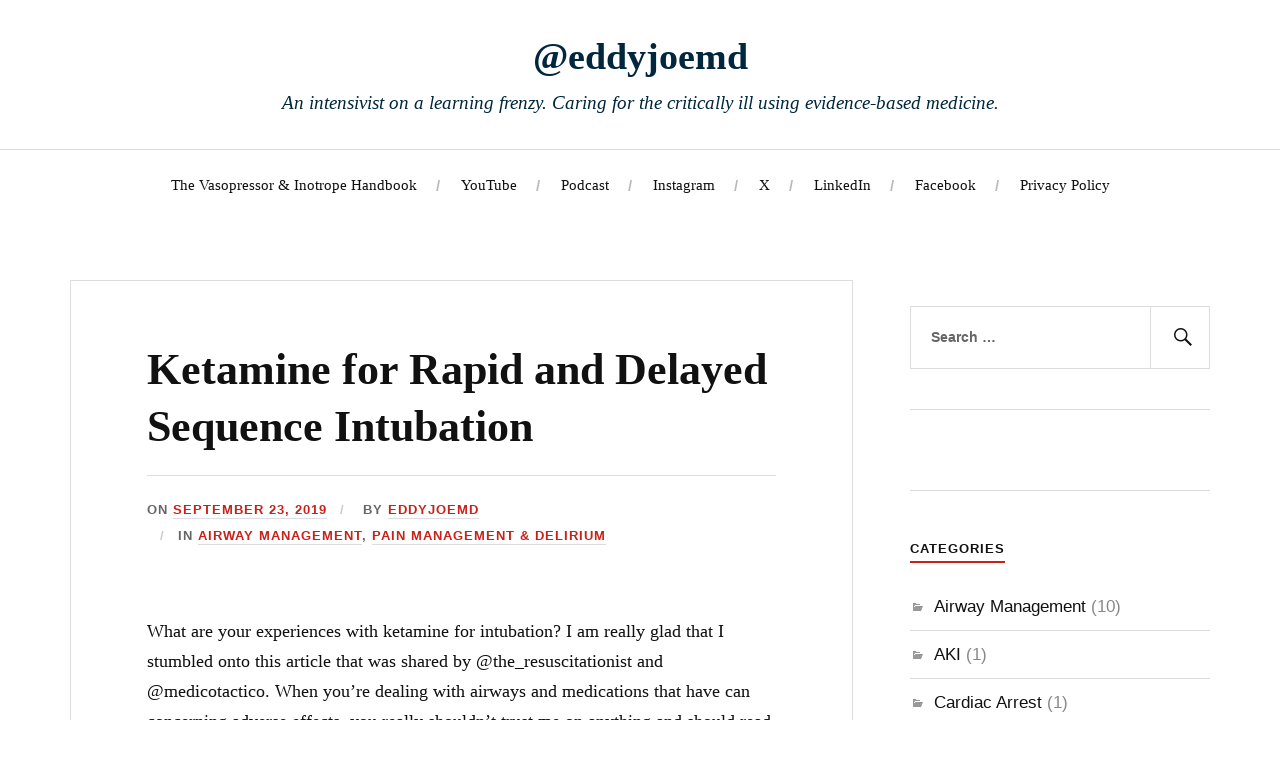

--- FILE ---
content_type: text/html; charset=UTF-8
request_url: https://eddyjoemd.com/ketamine-intubation/
body_size: 20728
content:
<!DOCTYPE html><html lang="en-US"><head><meta charset="UTF-8"/>
<script>var __ezHttpConsent={setByCat:function(src,tagType,attributes,category,force,customSetScriptFn=null){var setScript=function(){if(force||window.ezTcfConsent[category]){if(typeof customSetScriptFn==='function'){customSetScriptFn();}else{var scriptElement=document.createElement(tagType);scriptElement.src=src;attributes.forEach(function(attr){for(var key in attr){if(attr.hasOwnProperty(key)){scriptElement.setAttribute(key,attr[key]);}}});var firstScript=document.getElementsByTagName(tagType)[0];firstScript.parentNode.insertBefore(scriptElement,firstScript);}}};if(force||(window.ezTcfConsent&&window.ezTcfConsent.loaded)){setScript();}else if(typeof getEzConsentData==="function"){getEzConsentData().then(function(ezTcfConsent){if(ezTcfConsent&&ezTcfConsent.loaded){setScript();}else{console.error("cannot get ez consent data");force=true;setScript();}});}else{force=true;setScript();console.error("getEzConsentData is not a function");}},};</script>
<script>var ezTcfConsent=window.ezTcfConsent?window.ezTcfConsent:{loaded:false,store_info:false,develop_and_improve_services:false,measure_ad_performance:false,measure_content_performance:false,select_basic_ads:false,create_ad_profile:false,select_personalized_ads:false,create_content_profile:false,select_personalized_content:false,understand_audiences:false,use_limited_data_to_select_content:false,};function getEzConsentData(){return new Promise(function(resolve){document.addEventListener("ezConsentEvent",function(event){var ezTcfConsent=event.detail.ezTcfConsent;resolve(ezTcfConsent);});});}</script>
<script>if(typeof _setEzCookies!=='function'){function _setEzCookies(ezConsentData){var cookies=window.ezCookieQueue;for(var i=0;i<cookies.length;i++){var cookie=cookies[i];if(ezConsentData&&ezConsentData.loaded&&ezConsentData[cookie.tcfCategory]){document.cookie=cookie.name+"="+cookie.value;}}}}
window.ezCookieQueue=window.ezCookieQueue||[];if(typeof addEzCookies!=='function'){function addEzCookies(arr){window.ezCookieQueue=[...window.ezCookieQueue,...arr];}}
addEzCookies([{name:"ezoab_190895",value:"mod102-c; Path=/; Domain=eddyjoemd.com; Max-Age=7200",tcfCategory:"store_info",isEzoic:"true",},{name:"ezosuibasgeneris-1",value:"8cfdcefb-56bf-4375-78c0-53f7a3f3e7fe; Path=/; Domain=eddyjoemd.com; Expires=Sun, 24 Jan 2027 21:52:03 UTC; Secure; SameSite=None",tcfCategory:"understand_audiences",isEzoic:"true",}]);if(window.ezTcfConsent&&window.ezTcfConsent.loaded){_setEzCookies(window.ezTcfConsent);}else if(typeof getEzConsentData==="function"){getEzConsentData().then(function(ezTcfConsent){if(ezTcfConsent&&ezTcfConsent.loaded){_setEzCookies(window.ezTcfConsent);}else{console.error("cannot get ez consent data");_setEzCookies(window.ezTcfConsent);}});}else{console.error("getEzConsentData is not a function");_setEzCookies(window.ezTcfConsent);}</script><script type="text/javascript" data-ezscrex='false' data-cfasync='false'>window._ezaq = Object.assign({"edge_cache_status":13,"edge_response_time":21,"url":"https://eddyjoemd.com/ketamine-intubation/"}, typeof window._ezaq !== "undefined" ? window._ezaq : {});</script><script type="text/javascript" data-ezscrex='false' data-cfasync='false'>window._ezaq = Object.assign({"ab_test_id":"mod102-c"}, typeof window._ezaq !== "undefined" ? window._ezaq : {});window.__ez=window.__ez||{};window.__ez.tf={};</script><script type="text/javascript" data-ezscrex='false' data-cfasync='false'>window.ezDisableAds = true;</script>
<script data-ezscrex='false' data-cfasync='false' data-pagespeed-no-defer>var __ez=__ez||{};__ez.stms=Date.now();__ez.evt={};__ez.script={};__ez.ck=__ez.ck||{};__ez.template={};__ez.template.isOrig=true;window.__ezScriptHost="//www.ezojs.com";__ez.queue=__ez.queue||function(){var e=0,i=0,t=[],n=!1,o=[],r=[],s=!0,a=function(e,i,n,o,r,s,a){var l=arguments.length>7&&void 0!==arguments[7]?arguments[7]:window,d=this;this.name=e,this.funcName=i,this.parameters=null===n?null:w(n)?n:[n],this.isBlock=o,this.blockedBy=r,this.deleteWhenComplete=s,this.isError=!1,this.isComplete=!1,this.isInitialized=!1,this.proceedIfError=a,this.fWindow=l,this.isTimeDelay=!1,this.process=function(){f("... func = "+e),d.isInitialized=!0,d.isComplete=!0,f("... func.apply: "+e);var i=d.funcName.split("."),n=null,o=this.fWindow||window;i.length>3||(n=3===i.length?o[i[0]][i[1]][i[2]]:2===i.length?o[i[0]][i[1]]:o[d.funcName]),null!=n&&n.apply(null,this.parameters),!0===d.deleteWhenComplete&&delete t[e],!0===d.isBlock&&(f("----- F'D: "+d.name),m())}},l=function(e,i,t,n,o,r,s){var a=arguments.length>7&&void 0!==arguments[7]?arguments[7]:window,l=this;this.name=e,this.path=i,this.async=o,this.defer=r,this.isBlock=t,this.blockedBy=n,this.isInitialized=!1,this.isError=!1,this.isComplete=!1,this.proceedIfError=s,this.fWindow=a,this.isTimeDelay=!1,this.isPath=function(e){return"/"===e[0]&&"/"!==e[1]},this.getSrc=function(e){return void 0!==window.__ezScriptHost&&this.isPath(e)&&"banger.js"!==this.name?window.__ezScriptHost+e:e},this.process=function(){l.isInitialized=!0,f("... file = "+e);var i=this.fWindow?this.fWindow.document:document,t=i.createElement("script");t.src=this.getSrc(this.path),!0===o?t.async=!0:!0===r&&(t.defer=!0),t.onerror=function(){var e={url:window.location.href,name:l.name,path:l.path,user_agent:window.navigator.userAgent};"undefined"!=typeof _ezaq&&(e.pageview_id=_ezaq.page_view_id);var i=encodeURIComponent(JSON.stringify(e)),t=new XMLHttpRequest;t.open("GET","//g.ezoic.net/ezqlog?d="+i,!0),t.send(),f("----- ERR'D: "+l.name),l.isError=!0,!0===l.isBlock&&m()},t.onreadystatechange=t.onload=function(){var e=t.readyState;f("----- F'D: "+l.name),e&&!/loaded|complete/.test(e)||(l.isComplete=!0,!0===l.isBlock&&m())},i.getElementsByTagName("head")[0].appendChild(t)}},d=function(e,i){this.name=e,this.path="",this.async=!1,this.defer=!1,this.isBlock=!1,this.blockedBy=[],this.isInitialized=!0,this.isError=!1,this.isComplete=i,this.proceedIfError=!1,this.isTimeDelay=!1,this.process=function(){}};function c(e,i,n,s,a,d,c,u,f){var m=new l(e,i,n,s,a,d,c,f);!0===u?o[e]=m:r[e]=m,t[e]=m,h(m)}function h(e){!0!==u(e)&&0!=s&&e.process()}function u(e){if(!0===e.isTimeDelay&&!1===n)return f(e.name+" blocked = TIME DELAY!"),!0;if(w(e.blockedBy))for(var i=0;i<e.blockedBy.length;i++){var o=e.blockedBy[i];if(!1===t.hasOwnProperty(o))return f(e.name+" blocked = "+o),!0;if(!0===e.proceedIfError&&!0===t[o].isError)return!1;if(!1===t[o].isComplete)return f(e.name+" blocked = "+o),!0}return!1}function f(e){var i=window.location.href,t=new RegExp("[?&]ezq=([^&#]*)","i").exec(i);"1"===(t?t[1]:null)&&console.debug(e)}function m(){++e>200||(f("let's go"),p(o),p(r))}function p(e){for(var i in e)if(!1!==e.hasOwnProperty(i)){var t=e[i];!0===t.isComplete||u(t)||!0===t.isInitialized||!0===t.isError?!0===t.isError?f(t.name+": error"):!0===t.isComplete?f(t.name+": complete already"):!0===t.isInitialized&&f(t.name+": initialized already"):t.process()}}function w(e){return"[object Array]"==Object.prototype.toString.call(e)}return window.addEventListener("load",(function(){setTimeout((function(){n=!0,f("TDELAY -----"),m()}),5e3)}),!1),{addFile:c,addFileOnce:function(e,i,n,o,r,s,a,l,d){t[e]||c(e,i,n,o,r,s,a,l,d)},addDelayFile:function(e,i){var n=new l(e,i,!1,[],!1,!1,!0);n.isTimeDelay=!0,f(e+" ...  FILE! TDELAY"),r[e]=n,t[e]=n,h(n)},addFunc:function(e,n,s,l,d,c,u,f,m,p){!0===c&&(e=e+"_"+i++);var w=new a(e,n,s,l,d,u,f,p);!0===m?o[e]=w:r[e]=w,t[e]=w,h(w)},addDelayFunc:function(e,i,n){var o=new a(e,i,n,!1,[],!0,!0);o.isTimeDelay=!0,f(e+" ...  FUNCTION! TDELAY"),r[e]=o,t[e]=o,h(o)},items:t,processAll:m,setallowLoad:function(e){s=e},markLoaded:function(e){if(e&&0!==e.length){if(e in t){var i=t[e];!0===i.isComplete?f(i.name+" "+e+": error loaded duplicate"):(i.isComplete=!0,i.isInitialized=!0)}else t[e]=new d(e,!0);f("markLoaded dummyfile: "+t[e].name)}},logWhatsBlocked:function(){for(var e in t)!1!==t.hasOwnProperty(e)&&u(t[e])}}}();__ez.evt.add=function(e,t,n){e.addEventListener?e.addEventListener(t,n,!1):e.attachEvent?e.attachEvent("on"+t,n):e["on"+t]=n()},__ez.evt.remove=function(e,t,n){e.removeEventListener?e.removeEventListener(t,n,!1):e.detachEvent?e.detachEvent("on"+t,n):delete e["on"+t]};__ez.script.add=function(e){var t=document.createElement("script");t.src=e,t.async=!0,t.type="text/javascript",document.getElementsByTagName("head")[0].appendChild(t)};__ez.dot=__ez.dot||{};__ez.queue.addFileOnce('/detroitchicago/boise.js', '/detroitchicago/boise.js?gcb=195-1&cb=5', true, [], true, false, true, false);__ez.queue.addFileOnce('/parsonsmaize/abilene.js', '/parsonsmaize/abilene.js?gcb=195-1&cb=e80eca0cdb', true, [], true, false, true, false);__ez.queue.addFileOnce('/parsonsmaize/mulvane.js', '/parsonsmaize/mulvane.js?gcb=195-1&cb=e75e48eec0', true, ['/parsonsmaize/abilene.js'], true, false, true, false);__ez.queue.addFileOnce('/detroitchicago/birmingham.js', '/detroitchicago/birmingham.js?gcb=195-1&cb=539c47377c', true, ['/parsonsmaize/abilene.js'], true, false, true, false);</script>
<script data-ezscrex="false" type="text/javascript" data-cfasync="false">window._ezaq = Object.assign({"ad_cache_level":0,"adpicker_placement_cnt":0,"ai_placeholder_cache_level":0,"ai_placeholder_placement_cnt":-1,"article_category":"Airway Management","author":"eddyjoemd","domain":"eddyjoemd.com","domain_id":190895,"ezcache_level":2,"ezcache_skip_code":0,"has_bad_image":0,"has_bad_words":0,"is_sitespeed":0,"lt_cache_level":0,"publish_date":"2019-09-23","response_size":75427,"response_size_orig":69629,"response_time_orig":3,"template_id":5,"url":"https://eddyjoemd.com/ketamine-intubation/","word_count":0,"worst_bad_word_level":0}, typeof window._ezaq !== "undefined" ? window._ezaq : {});__ez.queue.markLoaded('ezaqBaseReady');</script>
<script type='text/javascript' data-ezscrex='false' data-cfasync='false'>
window.ezAnalyticsStatic = true;

function analyticsAddScript(script) {
	var ezDynamic = document.createElement('script');
	ezDynamic.type = 'text/javascript';
	ezDynamic.innerHTML = script;
	document.head.appendChild(ezDynamic);
}
function getCookiesWithPrefix() {
    var allCookies = document.cookie.split(';');
    var cookiesWithPrefix = {};

    for (var i = 0; i < allCookies.length; i++) {
        var cookie = allCookies[i].trim();

        for (var j = 0; j < arguments.length; j++) {
            var prefix = arguments[j];
            if (cookie.indexOf(prefix) === 0) {
                var cookieParts = cookie.split('=');
                var cookieName = cookieParts[0];
                var cookieValue = cookieParts.slice(1).join('=');
                cookiesWithPrefix[cookieName] = decodeURIComponent(cookieValue);
                break; // Once matched, no need to check other prefixes
            }
        }
    }

    return cookiesWithPrefix;
}
function productAnalytics() {
	var d = {"pr":[6],"omd5":"9eff6ff2741cd17978a58a158c4081c4","nar":"risk score"};
	d.u = _ezaq.url;
	d.p = _ezaq.page_view_id;
	d.v = _ezaq.visit_uuid;
	d.ab = _ezaq.ab_test_id;
	d.e = JSON.stringify(_ezaq);
	d.ref = document.referrer;
	d.c = getCookiesWithPrefix('active_template', 'ez', 'lp_');
	if(typeof ez_utmParams !== 'undefined') {
		d.utm = ez_utmParams;
	}

	var dataText = JSON.stringify(d);
	var xhr = new XMLHttpRequest();
	xhr.open('POST','/ezais/analytics?cb=1', true);
	xhr.onload = function () {
		if (xhr.status!=200) {
            return;
		}

        if(document.readyState !== 'loading') {
            analyticsAddScript(xhr.response);
            return;
        }

        var eventFunc = function() {
            if(document.readyState === 'loading') {
                return;
            }
            document.removeEventListener('readystatechange', eventFunc, false);
            analyticsAddScript(xhr.response);
        };

        document.addEventListener('readystatechange', eventFunc, false);
	};
	xhr.setRequestHeader('Content-Type','text/plain');
	xhr.send(dataText);
}
__ez.queue.addFunc("productAnalytics", "productAnalytics", null, true, ['ezaqBaseReady'], false, false, false, true);
</script><base href="https://eddyjoemd.com/ketamine-intubation/"/>

<meta name="viewport" content="width=device-width, initial-scale=1"/>
<link rel="profile" href="http://gmpg.org/xfn/11"/>
<link rel="pingback" href="https://eddyjoemd.com/xmlrpc.php"/>

<meta name="robots" content="index, follow, max-image-preview:large, max-snippet:-1, max-video-preview:-1"/>
	<style>img:is([sizes="auto" i], [sizes^="auto," i]) { contain-intrinsic-size: 3000px 1500px }</style>
	<script>window._wca = window._wca || [];</script>

	<!-- This site is optimized with the Yoast SEO plugin v26.6 - https://yoast.com/wordpress/plugins/seo/ -->
	<title>Ketamine for Rapid and Delayed Sequence Intubation</title>
	<meta name="description" content="Have you ever used ketamine for intubation? Let&#39;s analyze some strategies to successfully use ketamine to intubate."/>
	<link rel="canonical" href="https://eddyjoemd.com/ketamine-intubation/"/>
	<meta property="og:locale" content="en_US"/>
	<meta property="og:type" content="article"/>
	<meta property="og:title" content="Ketamine for Rapid and Delayed Sequence Intubation"/>
	<meta property="og:description" content="Have you ever used ketamine for intubation? Let&#39;s analyze some strategies to successfully use ketamine to intubate."/>
	<meta property="og:url" content="https://eddyjoemd.com/ketamine-intubation/"/>
	<meta property="og:site_name" content="@eddyjoemd"/>
	<meta property="article:publisher" content="https://www.facebook.com/eddyjoemd/"/>
	<meta property="article:author" content="https://www.facebook.com/eddyjoemd/"/>
	<meta property="article:published_time" content="2019-09-23T19:38:00+00:00"/>
	<meta property="article:modified_time" content="2021-10-30T02:50:49+00:00"/>
	<meta property="og:image" content="https://3.bp.blogspot.com/-FZ-SoFPYI40/XYjYQlEa0OI/AAAAAAAA9Go/3M0J88ZI3fIYDlfXChVA0fyVmBhSIg5lACK4BGAYYCw/s640/Screen%2BShot%2B2019-09-23%2Bat%2B10.35.41%2BAM.png"/>
	<meta name="author" content="eddyjoemd"/>
	<meta name="twitter:card" content="summary_large_image"/>
	<meta name="twitter:creator" content="@eddyjoemd"/>
	<meta name="twitter:site" content="@eddyjoemd"/>
	<meta name="twitter:label1" content="Written by"/>
	<meta name="twitter:data1" content="eddyjoemd"/>
	<meta name="twitter:label2" content="Est. reading time"/>
	<meta name="twitter:data2" content="4 minutes"/>
	<script type="application/ld+json" class="yoast-schema-graph">{"@context":"https://schema.org","@graph":[{"@type":"Article","@id":"https://eddyjoemd.com/ketamine-intubation/#article","isPartOf":{"@id":"https://eddyjoemd.com/ketamine-intubation/"},"author":{"name":"eddyjoemd","@id":"https://eddyjoemd.com/#/schema/person/9579fa1d165688fe503fa6c1afe09e3d"},"headline":"Ketamine for Rapid and Delayed Sequence Intubation","datePublished":"2019-09-23T19:38:00+00:00","dateModified":"2021-10-30T02:50:49+00:00","mainEntityOfPage":{"@id":"https://eddyjoemd.com/ketamine-intubation/"},"wordCount":699,"publisher":{"@id":"https://eddyjoemd.com/#/schema/person/9579fa1d165688fe503fa6c1afe09e3d"},"image":{"@id":"https://eddyjoemd.com/ketamine-intubation/#primaryimage"},"thumbnailUrl":"https://3.bp.blogspot.com/-FZ-SoFPYI40/XYjYQlEa0OI/AAAAAAAA9Go/3M0J88ZI3fIYDlfXChVA0fyVmBhSIg5lACK4BGAYYCw/s640/Screen%2BShot%2B2019-09-23%2Bat%2B10.35.41%2BAM.png","keywords":["airway management","delayed sequence intubation","dsi","ketamine","rapid sequence intubation","rsi"],"articleSection":["Airway Management","Pain Management &amp; Delirium"],"inLanguage":"en-US"},{"@type":"WebPage","@id":"https://eddyjoemd.com/ketamine-intubation/","url":"https://eddyjoemd.com/ketamine-intubation/","name":"Ketamine for Rapid and Delayed Sequence Intubation","isPartOf":{"@id":"https://eddyjoemd.com/#website"},"primaryImageOfPage":{"@id":"https://eddyjoemd.com/ketamine-intubation/#primaryimage"},"image":{"@id":"https://eddyjoemd.com/ketamine-intubation/#primaryimage"},"thumbnailUrl":"https://3.bp.blogspot.com/-FZ-SoFPYI40/XYjYQlEa0OI/AAAAAAAA9Go/3M0J88ZI3fIYDlfXChVA0fyVmBhSIg5lACK4BGAYYCw/s640/Screen%2BShot%2B2019-09-23%2Bat%2B10.35.41%2BAM.png","datePublished":"2019-09-23T19:38:00+00:00","dateModified":"2021-10-30T02:50:49+00:00","description":"Have you ever used ketamine for intubation? Let's analyze some strategies to successfully use ketamine to intubate.","breadcrumb":{"@id":"https://eddyjoemd.com/ketamine-intubation/#breadcrumb"},"inLanguage":"en-US","potentialAction":[{"@type":"ReadAction","target":["https://eddyjoemd.com/ketamine-intubation/"]}]},{"@type":"ImageObject","inLanguage":"en-US","@id":"https://eddyjoemd.com/ketamine-intubation/#primaryimage","url":"https://3.bp.blogspot.com/-FZ-SoFPYI40/XYjYQlEa0OI/AAAAAAAA9Go/3M0J88ZI3fIYDlfXChVA0fyVmBhSIg5lACK4BGAYYCw/s640/Screen%2BShot%2B2019-09-23%2Bat%2B10.35.41%2BAM.png","contentUrl":"https://3.bp.blogspot.com/-FZ-SoFPYI40/XYjYQlEa0OI/AAAAAAAA9Go/3M0J88ZI3fIYDlfXChVA0fyVmBhSIg5lACK4BGAYYCw/s640/Screen%2BShot%2B2019-09-23%2Bat%2B10.35.41%2BAM.png"},{"@type":"BreadcrumbList","@id":"https://eddyjoemd.com/ketamine-intubation/#breadcrumb","itemListElement":[{"@type":"ListItem","position":1,"name":"Home","item":"https://eddyjoemd.com/"},{"@type":"ListItem","position":2,"name":"Ketamine for Rapid and Delayed Sequence Intubation"}]},{"@type":"WebSite","@id":"https://eddyjoemd.com/#website","url":"https://eddyjoemd.com/","name":"@eddyjoemd","description":"An intensivist on a learning frenzy. Caring for the critically ill using evidence-based medicine.","publisher":{"@id":"https://eddyjoemd.com/#/schema/person/9579fa1d165688fe503fa6c1afe09e3d"},"potentialAction":[{"@type":"SearchAction","target":{"@type":"EntryPoint","urlTemplate":"https://eddyjoemd.com/?s={search_term_string}"},"query-input":{"@type":"PropertyValueSpecification","valueRequired":true,"valueName":"search_term_string"}}],"inLanguage":"en-US"},{"@type":["Person","Organization"],"@id":"https://eddyjoemd.com/#/schema/person/9579fa1d165688fe503fa6c1afe09e3d","name":"eddyjoemd","image":{"@type":"ImageObject","inLanguage":"en-US","@id":"https://eddyjoemd.com/#/schema/person/image/","url":"https://i1.wp.com/eddyjoemd.com/wp-content/uploads/2021/11/cropped-mug-gutierrez.jpg?fit=512%2C512&ssl=1","contentUrl":"https://i1.wp.com/eddyjoemd.com/wp-content/uploads/2021/11/cropped-mug-gutierrez.jpg?fit=512%2C512&ssl=1","width":512,"height":512,"caption":"eddyjoemd"},"logo":{"@id":"https://eddyjoemd.com/#/schema/person/image/"},"description":"Hello, my name is Eddy Joe. I am a Critical Care Medicine Physician, also known as an Intensivist. Thank you for checking out my page and I hope that it adds value to your ability to take care of patients. Building this site has definitely been rewarding as I have learned much in the process of doing so. Feel free to reach out to me and I'll try my best to help. (Not for personal nor familial medical advice, though)","sameAs":["http://eddyjoemd.com","https://www.facebook.com/eddyjoemd/","https://www.instagram.com/eddyjoemd/","https://x.com/eddyjoemd","https://www.youtube.com/eddyjoemd"]}]}</script>
	<!-- / Yoast SEO plugin. -->


<link rel="dns-prefetch" href="//stats.wp.com"/>
<link rel="dns-prefetch" href="//capi-automation.s3.us-east-2.amazonaws.com"/>
<link rel="dns-prefetch" href="//www.googletagmanager.com"/>
<link rel="dns-prefetch" href="//pagead2.googlesyndication.com"/>
<link rel="stylesheet" id="wp-block-library-css" href="//eddyjoemd.com/wp-includes/css/dist/block-library/style.min.css?ver=6.8.2" type="text/css" media="all"/>
<style id="classic-theme-styles-inline-css" type="text/css">
/*! This file is auto-generated */
.wp-block-button__link{color:#fff;background-color:#32373c;border-radius:9999px;box-shadow:none;text-decoration:none;padding:calc(.667em + 2px) calc(1.333em + 2px);font-size:1.125em}.wp-block-file__button{background:#32373c;color:#fff;text-decoration:none}
</style>
<link rel="stylesheet" id="mediaelement-css" href="//eddyjoemd.com/wp-includes/js/mediaelement/mediaelementplayer-legacy.min.css?ver=4.2.17" type="text/css" media="all"/>
<link rel="stylesheet" id="wp-mediaelement-css" href="//eddyjoemd.com/wp-includes/js/mediaelement/wp-mediaelement.min.css?ver=6.8.2" type="text/css" media="all"/>
<style id="jetpack-sharing-buttons-style-inline-css" type="text/css">
.jetpack-sharing-buttons__services-list{display:flex;flex-direction:row;flex-wrap:wrap;gap:0;list-style-type:none;margin:5px;padding:0}.jetpack-sharing-buttons__services-list.has-small-icon-size{font-size:12px}.jetpack-sharing-buttons__services-list.has-normal-icon-size{font-size:16px}.jetpack-sharing-buttons__services-list.has-large-icon-size{font-size:24px}.jetpack-sharing-buttons__services-list.has-huge-icon-size{font-size:36px}@media print{.jetpack-sharing-buttons__services-list{display:none!important}}.editor-styles-wrapper .wp-block-jetpack-sharing-buttons{gap:0;padding-inline-start:0}ul.jetpack-sharing-buttons__services-list.has-background{padding:1.25em 2.375em}
</style>
<style id="global-styles-inline-css" type="text/css">
:root{--wp--preset--aspect-ratio--square: 1;--wp--preset--aspect-ratio--4-3: 4/3;--wp--preset--aspect-ratio--3-4: 3/4;--wp--preset--aspect-ratio--3-2: 3/2;--wp--preset--aspect-ratio--2-3: 2/3;--wp--preset--aspect-ratio--16-9: 16/9;--wp--preset--aspect-ratio--9-16: 9/16;--wp--preset--color--black: #000000;--wp--preset--color--cyan-bluish-gray: #abb8c3;--wp--preset--color--white: #ffffff;--wp--preset--color--pale-pink: #f78da7;--wp--preset--color--vivid-red: #cf2e2e;--wp--preset--color--luminous-vivid-orange: #ff6900;--wp--preset--color--luminous-vivid-amber: #fcb900;--wp--preset--color--light-green-cyan: #7bdcb5;--wp--preset--color--vivid-green-cyan: #00d084;--wp--preset--color--pale-cyan-blue: #8ed1fc;--wp--preset--color--vivid-cyan-blue: #0693e3;--wp--preset--color--vivid-purple: #9b51e0;--wp--preset--gradient--vivid-cyan-blue-to-vivid-purple: linear-gradient(135deg,rgba(6,147,227,1) 0%,rgb(155,81,224) 100%);--wp--preset--gradient--light-green-cyan-to-vivid-green-cyan: linear-gradient(135deg,rgb(122,220,180) 0%,rgb(0,208,130) 100%);--wp--preset--gradient--luminous-vivid-amber-to-luminous-vivid-orange: linear-gradient(135deg,rgba(252,185,0,1) 0%,rgba(255,105,0,1) 100%);--wp--preset--gradient--luminous-vivid-orange-to-vivid-red: linear-gradient(135deg,rgba(255,105,0,1) 0%,rgb(207,46,46) 100%);--wp--preset--gradient--very-light-gray-to-cyan-bluish-gray: linear-gradient(135deg,rgb(238,238,238) 0%,rgb(169,184,195) 100%);--wp--preset--gradient--cool-to-warm-spectrum: linear-gradient(135deg,rgb(74,234,220) 0%,rgb(151,120,209) 20%,rgb(207,42,186) 40%,rgb(238,44,130) 60%,rgb(251,105,98) 80%,rgb(254,248,76) 100%);--wp--preset--gradient--blush-light-purple: linear-gradient(135deg,rgb(255,206,236) 0%,rgb(152,150,240) 100%);--wp--preset--gradient--blush-bordeaux: linear-gradient(135deg,rgb(254,205,165) 0%,rgb(254,45,45) 50%,rgb(107,0,62) 100%);--wp--preset--gradient--luminous-dusk: linear-gradient(135deg,rgb(255,203,112) 0%,rgb(199,81,192) 50%,rgb(65,88,208) 100%);--wp--preset--gradient--pale-ocean: linear-gradient(135deg,rgb(255,245,203) 0%,rgb(182,227,212) 50%,rgb(51,167,181) 100%);--wp--preset--gradient--electric-grass: linear-gradient(135deg,rgb(202,248,128) 0%,rgb(113,206,126) 100%);--wp--preset--gradient--midnight: linear-gradient(135deg,rgb(2,3,129) 0%,rgb(40,116,252) 100%);--wp--preset--font-size--small: 13px;--wp--preset--font-size--medium: 20px;--wp--preset--font-size--large: 36px;--wp--preset--font-size--x-large: 42px;--wp--preset--spacing--20: 0.44rem;--wp--preset--spacing--30: 0.67rem;--wp--preset--spacing--40: 1rem;--wp--preset--spacing--50: 1.5rem;--wp--preset--spacing--60: 2.25rem;--wp--preset--spacing--70: 3.38rem;--wp--preset--spacing--80: 5.06rem;--wp--preset--shadow--natural: 6px 6px 9px rgba(0, 0, 0, 0.2);--wp--preset--shadow--deep: 12px 12px 50px rgba(0, 0, 0, 0.4);--wp--preset--shadow--sharp: 6px 6px 0px rgba(0, 0, 0, 0.2);--wp--preset--shadow--outlined: 6px 6px 0px -3px rgba(255, 255, 255, 1), 6px 6px rgba(0, 0, 0, 1);--wp--preset--shadow--crisp: 6px 6px 0px rgba(0, 0, 0, 1);}:where(.is-layout-flex){gap: 0.5em;}:where(.is-layout-grid){gap: 0.5em;}body .is-layout-flex{display: flex;}.is-layout-flex{flex-wrap: wrap;align-items: center;}.is-layout-flex > :is(*, div){margin: 0;}body .is-layout-grid{display: grid;}.is-layout-grid > :is(*, div){margin: 0;}:where(.wp-block-columns.is-layout-flex){gap: 2em;}:where(.wp-block-columns.is-layout-grid){gap: 2em;}:where(.wp-block-post-template.is-layout-flex){gap: 1.25em;}:where(.wp-block-post-template.is-layout-grid){gap: 1.25em;}.has-black-color{color: var(--wp--preset--color--black) !important;}.has-cyan-bluish-gray-color{color: var(--wp--preset--color--cyan-bluish-gray) !important;}.has-white-color{color: var(--wp--preset--color--white) !important;}.has-pale-pink-color{color: var(--wp--preset--color--pale-pink) !important;}.has-vivid-red-color{color: var(--wp--preset--color--vivid-red) !important;}.has-luminous-vivid-orange-color{color: var(--wp--preset--color--luminous-vivid-orange) !important;}.has-luminous-vivid-amber-color{color: var(--wp--preset--color--luminous-vivid-amber) !important;}.has-light-green-cyan-color{color: var(--wp--preset--color--light-green-cyan) !important;}.has-vivid-green-cyan-color{color: var(--wp--preset--color--vivid-green-cyan) !important;}.has-pale-cyan-blue-color{color: var(--wp--preset--color--pale-cyan-blue) !important;}.has-vivid-cyan-blue-color{color: var(--wp--preset--color--vivid-cyan-blue) !important;}.has-vivid-purple-color{color: var(--wp--preset--color--vivid-purple) !important;}.has-black-background-color{background-color: var(--wp--preset--color--black) !important;}.has-cyan-bluish-gray-background-color{background-color: var(--wp--preset--color--cyan-bluish-gray) !important;}.has-white-background-color{background-color: var(--wp--preset--color--white) !important;}.has-pale-pink-background-color{background-color: var(--wp--preset--color--pale-pink) !important;}.has-vivid-red-background-color{background-color: var(--wp--preset--color--vivid-red) !important;}.has-luminous-vivid-orange-background-color{background-color: var(--wp--preset--color--luminous-vivid-orange) !important;}.has-luminous-vivid-amber-background-color{background-color: var(--wp--preset--color--luminous-vivid-amber) !important;}.has-light-green-cyan-background-color{background-color: var(--wp--preset--color--light-green-cyan) !important;}.has-vivid-green-cyan-background-color{background-color: var(--wp--preset--color--vivid-green-cyan) !important;}.has-pale-cyan-blue-background-color{background-color: var(--wp--preset--color--pale-cyan-blue) !important;}.has-vivid-cyan-blue-background-color{background-color: var(--wp--preset--color--vivid-cyan-blue) !important;}.has-vivid-purple-background-color{background-color: var(--wp--preset--color--vivid-purple) !important;}.has-black-border-color{border-color: var(--wp--preset--color--black) !important;}.has-cyan-bluish-gray-border-color{border-color: var(--wp--preset--color--cyan-bluish-gray) !important;}.has-white-border-color{border-color: var(--wp--preset--color--white) !important;}.has-pale-pink-border-color{border-color: var(--wp--preset--color--pale-pink) !important;}.has-vivid-red-border-color{border-color: var(--wp--preset--color--vivid-red) !important;}.has-luminous-vivid-orange-border-color{border-color: var(--wp--preset--color--luminous-vivid-orange) !important;}.has-luminous-vivid-amber-border-color{border-color: var(--wp--preset--color--luminous-vivid-amber) !important;}.has-light-green-cyan-border-color{border-color: var(--wp--preset--color--light-green-cyan) !important;}.has-vivid-green-cyan-border-color{border-color: var(--wp--preset--color--vivid-green-cyan) !important;}.has-pale-cyan-blue-border-color{border-color: var(--wp--preset--color--pale-cyan-blue) !important;}.has-vivid-cyan-blue-border-color{border-color: var(--wp--preset--color--vivid-cyan-blue) !important;}.has-vivid-purple-border-color{border-color: var(--wp--preset--color--vivid-purple) !important;}.has-vivid-cyan-blue-to-vivid-purple-gradient-background{background: var(--wp--preset--gradient--vivid-cyan-blue-to-vivid-purple) !important;}.has-light-green-cyan-to-vivid-green-cyan-gradient-background{background: var(--wp--preset--gradient--light-green-cyan-to-vivid-green-cyan) !important;}.has-luminous-vivid-amber-to-luminous-vivid-orange-gradient-background{background: var(--wp--preset--gradient--luminous-vivid-amber-to-luminous-vivid-orange) !important;}.has-luminous-vivid-orange-to-vivid-red-gradient-background{background: var(--wp--preset--gradient--luminous-vivid-orange-to-vivid-red) !important;}.has-very-light-gray-to-cyan-bluish-gray-gradient-background{background: var(--wp--preset--gradient--very-light-gray-to-cyan-bluish-gray) !important;}.has-cool-to-warm-spectrum-gradient-background{background: var(--wp--preset--gradient--cool-to-warm-spectrum) !important;}.has-blush-light-purple-gradient-background{background: var(--wp--preset--gradient--blush-light-purple) !important;}.has-blush-bordeaux-gradient-background{background: var(--wp--preset--gradient--blush-bordeaux) !important;}.has-luminous-dusk-gradient-background{background: var(--wp--preset--gradient--luminous-dusk) !important;}.has-pale-ocean-gradient-background{background: var(--wp--preset--gradient--pale-ocean) !important;}.has-electric-grass-gradient-background{background: var(--wp--preset--gradient--electric-grass) !important;}.has-midnight-gradient-background{background: var(--wp--preset--gradient--midnight) !important;}.has-small-font-size{font-size: var(--wp--preset--font-size--small) !important;}.has-medium-font-size{font-size: var(--wp--preset--font-size--medium) !important;}.has-large-font-size{font-size: var(--wp--preset--font-size--large) !important;}.has-x-large-font-size{font-size: var(--wp--preset--font-size--x-large) !important;}
:where(.wp-block-post-template.is-layout-flex){gap: 1.25em;}:where(.wp-block-post-template.is-layout-grid){gap: 1.25em;}
:where(.wp-block-columns.is-layout-flex){gap: 2em;}:where(.wp-block-columns.is-layout-grid){gap: 2em;}
:root :where(.wp-block-pullquote){font-size: 1.5em;line-height: 1.6;}
</style>
<link rel="stylesheet" id="woocommerce-layout-css" href="//eddyjoemd.com/wp-content/plugins/woocommerce/assets/css/woocommerce-layout.css?ver=10.4.3" type="text/css" media="all"/>
<style id="woocommerce-layout-inline-css" type="text/css">

	.infinite-scroll .woocommerce-pagination {
		display: none;
	}
</style>
<link rel="stylesheet" id="woocommerce-smallscreen-css" href="//eddyjoemd.com/wp-content/plugins/woocommerce/assets/css/woocommerce-smallscreen.css?ver=10.4.3" type="text/css" media="only screen and (max-width: 768px)"/>
<link rel="stylesheet" id="woocommerce-general-css" href="//eddyjoemd.com/wp-content/plugins/woocommerce/assets/css/woocommerce.css?ver=10.4.3" type="text/css" media="all"/>
<style id="woocommerce-inline-inline-css" type="text/css">
.woocommerce form .form-row .required { visibility: visible; }
</style>
<link rel="stylesheet" id="lovecraft-style-css" href="//eddyjoemd.com/wp-content/themes/lovecraft-wpcom/style.css?ver=6.8.2" type="text/css" media="all"/>
<style id="lovecraft-style-inline-css" type="text/css">
.tags-links { clip: rect(1px, 1px, 1px, 1px); height: 1px; position: absolute; overflow: hidden; width: 1px; }
</style>
<link rel="stylesheet" id="genericons-css" href="//eddyjoemd.com/wp-content/plugins/jetpack/_inc/genericons/genericons/genericons.css?ver=3.1" type="text/css" media="all"/>
<script type="text/javascript" src="//eddyjoemd.com/wp-includes/js/jquery/jquery.min.js?ver=3.7.1" id="jquery-core-js"></script>
<script type="text/javascript" src="//eddyjoemd.com/wp-content/plugins/woocommerce/assets/js/jquery-blockui/jquery.blockUI.min.js?ver=2.7.0-wc.10.4.3" id="wc-jquery-blockui-js" defer="defer" data-wp-strategy="defer"></script>
<script type="text/javascript" id="wc-add-to-cart-js-extra">
/* <![CDATA[ */
var wc_add_to_cart_params = {"ajax_url":"\/wp-admin\/admin-ajax.php","wc_ajax_url":"\/?wc-ajax=%%endpoint%%","i18n_view_cart":"View cart","cart_url":"https:\/\/eddyjoemd.com\/cart\/","is_cart":"","cart_redirect_after_add":"no"};
/* ]]> */
</script>
<script type="text/javascript" src="//eddyjoemd.com/wp-content/plugins/woocommerce/assets/js/frontend/add-to-cart.min.js?ver=10.4.3" id="wc-add-to-cart-js" defer="defer" data-wp-strategy="defer"></script>
<script type="text/javascript" src="//eddyjoemd.com/wp-content/plugins/woocommerce/assets/js/js-cookie/js.cookie.min.js?ver=2.1.4-wc.10.4.3" id="wc-js-cookie-js" defer="defer" data-wp-strategy="defer"></script>
<script type="text/javascript" id="woocommerce-js-extra">
/* <![CDATA[ */
var woocommerce_params = {"ajax_url":"\/wp-admin\/admin-ajax.php","wc_ajax_url":"\/?wc-ajax=%%endpoint%%","i18n_password_show":"Show password","i18n_password_hide":"Hide password"};
/* ]]> */
</script>
<script type="text/javascript" src="//eddyjoemd.com/wp-content/plugins/woocommerce/assets/js/frontend/woocommerce.min.js?ver=10.4.3" id="woocommerce-js" defer="defer" data-wp-strategy="defer"></script>
<script type="text/javascript" id="WCPAY_ASSETS-js-extra">
/* <![CDATA[ */
var wcpayAssets = {"url":"https:\/\/eddyjoemd.com\/wp-content\/plugins\/woocommerce-payments\/dist\/"};
/* ]]> */
</script>
<script type="text/javascript" src="//stats.wp.com/s-202602.js" id="woocommerce-analytics-js" defer="defer" data-wp-strategy="defer"></script>

<!-- Google tag (gtag.js) snippet added by Site Kit -->
<!-- Google Analytics snippet added by Site Kit -->
<script type="text/javascript" src="//www.googletagmanager.com/gtag/js?id=GT-5TG8357" id="google_gtagjs-js" async=""></script>
<script type="text/javascript" id="google_gtagjs-js-after">
/* <![CDATA[ */
window.dataLayer = window.dataLayer || [];function gtag(){dataLayer.push(arguments);}
gtag("set","linker",{"domains":["eddyjoemd.com"]});
gtag("js", new Date());
gtag("set", "developer_id.dZTNiMT", true);
gtag("config", "GT-5TG8357");
/* ]]> */
</script>
<link rel="https://api.w.org/" href="https://eddyjoemd.com/wp-json/"/><link rel="alternate" title="JSON" type="application/json" href="https://eddyjoemd.com/wp-json/wp/v2/posts/1452"/><link rel="alternate" title="oEmbed (JSON)" type="application/json+oembed" href="https://eddyjoemd.com/wp-json/oembed/1.0/embed?url=https%3A%2F%2Feddyjoemd.com%2Fketamine-intubation%2F"/>
<link rel="alternate" title="oEmbed (XML)" type="text/xml+oembed" href="https://eddyjoemd.com/wp-json/oembed/1.0/embed?url=https%3A%2F%2Feddyjoemd.com%2Fketamine-intubation%2F&amp;format=xml"/>
<meta name="generator" content="Site Kit by Google 1.168.0"/>	<style>img#wpstats{display:none}</style>
		<meta name="pinterest-rich-pin" content="false"/>	<noscript><style>.woocommerce-product-gallery{ opacity: 1 !important; }</style></noscript>
	
<!-- Google AdSense meta tags added by Site Kit -->
<meta name="google-adsense-platform-account" content="ca-host-pub-2644536267352236"/>
<meta name="google-adsense-platform-domain" content="sitekit.withgoogle.com"/>
<!-- End Google AdSense meta tags added by Site Kit -->
			<script type="text/javascript">
				!function(f,b,e,v,n,t,s){if(f.fbq)return;n=f.fbq=function(){n.callMethod?
					n.callMethod.apply(n,arguments):n.queue.push(arguments)};if(!f._fbq)f._fbq=n;
					n.push=n;n.loaded=!0;n.version='2.0';n.queue=[];t=b.createElement(e);t.async=!0;
					t.src=v;s=b.getElementsByTagName(e)[0];s.parentNode.insertBefore(t,s)}(window,
					document,'script','https://connect.facebook.net/en_US/fbevents.js');
			</script>
			<!-- WooCommerce Facebook Integration Begin -->
			<script type="text/javascript">

				fbq('init', '733372358172213', {}, {
    "agent": "woocommerce_6-10.4.3-3.5.15"
});

				document.addEventListener( 'DOMContentLoaded', function() {
					// Insert placeholder for events injected when a product is added to the cart through AJAX.
					document.body.insertAdjacentHTML( 'beforeend', '<div class=\"wc-facebook-pixel-event-placeholder\"></div>' );
				}, false );

			</script>
			<!-- WooCommerce Facebook Integration End -->
				<style type="text/css">
			.site-title a,
		.site-description {
			color: #00273d;
		}
		</style>
	<style type="text/css" id="custom-background-css">
body.custom-background { background-color: #ffffff; }
</style>
	
<!-- Google AdSense snippet added by Site Kit -->
<script type="text/javascript" async="async" src="https://pagead2.googlesyndication.com/pagead/js/adsbygoogle.js?client=ca-pub-7011793831595126&amp;host=ca-host-pub-2644536267352236" crossorigin="anonymous"></script>

<!-- End Google AdSense snippet added by Site Kit -->
<link rel="icon" href="https://eddyjoemd.com/wp-content/uploads/2021/11/cropped-mug-gutierrez-32x32.jpg" sizes="32x32"/>
<link rel="icon" href="https://eddyjoemd.com/wp-content/uploads/2021/11/cropped-mug-gutierrez-192x192.jpg" sizes="192x192"/>
<link rel="apple-touch-icon" href="https://eddyjoemd.com/wp-content/uploads/2021/11/cropped-mug-gutierrez-180x180.jpg"/>
<meta name="msapplication-TileImage" content="https://eddyjoemd.com/wp-content/uploads/2021/11/cropped-mug-gutierrez-270x270.jpg"/>
<script type='text/javascript'>
var ezoTemplate = 'orig_site';
var ezouid = '1';
var ezoFormfactor = '1';
</script><script data-ezscrex="false" type='text/javascript'>
var soc_app_id = '0';
var did = 190895;
var ezdomain = 'eddyjoemd.com';
var ezoicSearchable = 1;
</script></head>

<body class="wp-singular post-template-default single single-post postid-1452 single-format-standard custom-background wp-embed-responsive wp-theme-lovecraft-wpcom theme-lovecraft-wpcom woocommerce-no-js no-header-image tags-hidden">
<div id="page" class="hfeed site">
	<a class="skip-link screen-reader-text" href="#content">Skip to content</a>

	<header id="masthead" class="site-header" role="banner">
		<div class="site-branding">
							<a href="https://eddyjoemd.com/" class="site-logo-link" rel="home" itemprop="url"></a>						<h1 class="site-title"><a href="https://eddyjoemd.com/" rel="home">@eddyjoemd</a></h1>
			<p class="site-description">An intensivist on a learning frenzy. Caring for the critically ill using evidence-based medicine.</p>
		</div><!-- .site-branding -->

		<div class="toggles clear">
			<button class="menu-toggle toggle" aria-controls="primary-menu" aria-expanded="false">
				<div class="bar"></div>
				<div class="bar"></div>
				<div class="bar"></div>
				<span class="screen-reader-text">Menu</span>
			</button><!-- .menu-toggle -->
			<button class="search-toggle toggle">
				<div class="genericon genericon-search" aria-expanded="false">
					<span class="screen-reader-text">Search</span>
				</div><!-- .genericon-search -->
			</button><!-- .search-toggle -->
		</div><!-- .toggles -->

		<nav id="site-navigation" class="main-navigation" role="navigation">
			<div class="menu-primary-container"><ul id="primary-menu" class="menu"><li id="menu-item-10191" class="menu-item menu-item-type-custom menu-item-object-custom menu-item-10191"><a href="https://eddyjoemd.myshopify.com/products/the-vasopressor-inotrope-handbook">The Vasopressor &amp; Inotrope Handbook</a></li>
<li id="menu-item-1631" class="menu-item menu-item-type-custom menu-item-object-custom menu-item-1631"><a href="https://www.youtube.com/eddyjoemd">YouTube</a></li>
<li id="menu-item-1848" class="menu-item menu-item-type-custom menu-item-object-custom menu-item-1848"><a href="https://anchor.fm/eddyjoemd">Podcast</a></li>
<li id="menu-item-1632" class="menu-item menu-item-type-custom menu-item-object-custom menu-item-1632"><a href="http://instagram.com/eddyjoemd">Instagram</a></li>
<li id="menu-item-1633" class="menu-item menu-item-type-custom menu-item-object-custom menu-item-1633"><a href="https://www.twitter.com/eddyjoemd">X</a></li>
<li id="menu-item-10192" class="menu-item menu-item-type-custom menu-item-object-custom menu-item-10192"><a href="https://www.linkedin.com/in/eddyjoemd/">LinkedIn</a></li>
<li id="menu-item-1634" class="menu-item menu-item-type-custom menu-item-object-custom menu-item-1634"><a href="https://www.facebook.com/eddyjoemd">Facebook</a></li>
<li id="menu-item-2511" class="menu-item menu-item-type-post_type menu-item-object-page menu-item-privacy-policy menu-item-2511"><a rel="privacy-policy" href="https://eddyjoemd.com/privacy-policy-2/">Privacy Policy</a></li>
</ul></div>		</nav><!-- #site-navigation -->

		<div class="mobile-search">
			<form role="search" method="get" class="search-form" action="https://eddyjoemd.com/">
	<label>
		<span class="screen-reader-text">Search for:</span>
		<input type="search" class="search-field" placeholder="Search …" value="" name="s" title="Search for:"/>
	</label>
	<button type="submit" class="search-submit">
		<span class="genericon genericon-search">
			<span class="screen-reader-text">Search</span>
		</span>
	</button>
</form>		</div>
	</header><!-- #masthead -->

	
	<div id="content" class="site-content">

	<div id="primary" class="content-area">
		<main id="main" class="site-main" role="main">

		
			
<article id="post-1452" class="post-1452 post type-post status-publish format-standard hentry category-airway-management category-pain-management tag-airway-management tag-delayed-sequence-intubation tag-dsi tag-ketamine tag-rapid-sequence-intubation tag-rsi">
	<div class="entry-wrapper">
		<header class="entry-header">
			<h1 class="entry-title">Ketamine for Rapid and Delayed Sequence Intubation</h1>
							<div class="entry-meta">
					<span class="posted-on">On <a href="https://eddyjoemd.com/ketamine-intubation/" rel="bookmark"><time class="entry-date published" datetime="2019-09-23T14:38:00-05:00">September 23, 2019</time><time class="updated" datetime="2021-10-29T21:50:49-05:00">October 29, 2021</time></a></span><span class="byline"> By <span class="author vcard"><a class="url fn n" href="https://eddyjoemd.com/author/admin/">eddyjoemd</a></span></span><span class="cat-links">In <a href="https://eddyjoemd.com/category/airway-management/" rel="category tag">Airway Management</a>, <a href="https://eddyjoemd.com/category/pain-management/" rel="category tag">Pain Management &amp; Delirium</a></span>				</div><!-- .entry-meta -->
					</header><!-- .entry-header -->

		<div class="entry-content">
			<p><span style="font-family: &#39;georgia&#39; , &#39;times new roman&#39; , serif; font-size: large;">What are your experiences with ketamine for intubation?</span><span> </span><span style="font-family: &#39;georgia&#39; , &#39;times new roman&#39; , serif; font-size: large;">I am really glad that I stumbled onto this article that was shared by @the_resuscitationist and @medicotactico.</span><span> </span><span style="font-family: &#39;georgia&#39; , &#39;times new roman&#39; , serif; font-size: large;">When you’re dealing with airways and medications that have can concerning adverse effects, you really shouldn’t trust me on anything and should read the article yourself. Link in bio. This one is also completely free! Also, everything I typed for this post didn’t fit in the space allowed by IG, so if you want to finish reading all my thoughts, you have no choice but to head over to my website. It is what it is and this article got me fired up!</span><br/>
<span style="font-family: &#39;georgia&#39; , &#39;times new roman&#39; , serif; font-size: large;"><br/>
</span><span style="font-family: &#39;georgia&#39; , &#39;times new roman&#39; , serif; font-size: large;">For my physicians/NP/CRNA/PA colleagues who manage airways: How do you utilize ketamine for these situations? </span><br/>
<span style="font-family: &#39;georgia&#39; , &#39;times new roman&#39; , serif; font-size: large;"><br/>
</span><span style="font-family: &#39;georgia&#39; , &#39;times new roman&#39; , serif; font-size: large;">For my ICU and ED nurses who push this medication: what have been your experiences with it?</span><br/>
<span style="font-family: &#39;georgia&#39; , &#39;times new roman&#39; , serif; font-size: large;"><br/>
</span><span style="font-family: &#39;georgia&#39; , &#39;times new roman&#39; , serif; font-size: large;">The first thing the authors state is something those of us in the ICU or ED’s already know, establishing an airway is the riskiest commonly performed procedure in acute care. I do not proceed with pushing meds unless I have all my ducks in a row and I have plan A, B, and C easily accessible.</span><br/>
<span style="font-family: &#39;georgia&#39; , &#39;times new roman&#39; , serif; font-size: large;"><br/>
</span><span style="font-family: &#39;georgia&#39; , &#39;times new roman&#39; , serif; font-size: large;">Here’s what happens with ketamine versus other agents that are commonly used: the patient becomes dissociated, they get that glassy look in their eyes, basically disconnected, but the brain stem reflexes stay intact… well… most of the time. You need to be prepared for it to hit the fan at any time. The patient should continue to breath spontaneously. The patients hemodynamics should also be augmented. Again, the key word is “should”. I’ve seen patients become apneic as well as hypotensive but more on that later. I’m just glad I’m not the only one who has seen these effects which are described in the literature. Nurses, don’t push ketamine like a bolus. Push it over 30-60 seconds. I know there’s a ton of adrenaline rushing in those rooms and you’re used to pushing meds. </span><br/>
<span style="font-family: &#39;georgia&#39; , &#39;times new roman&#39; , serif; font-size: large;"><br/>
</span><span style="font-family: &#39;georgia&#39; , &#39;times new roman&#39; , serif; font-size: large;">Here’s a strategy I learned from this article. Go ahead and push the ketamine when the patient is agitated and thrashing to allow for preoxygenation. The patient should chill out and when they cease thrashing, one can move forward with a preoxygenation strategy. They even explained certain cases where patients were provided with ketamine for this reason and then didn’t even need intubation.</span><br/>
<span style="font-family: &#39;georgia&#39; , &#39;times new roman&#39; , serif; font-size: large;"><br/>
</span><span style="font-family: &#39;georgia&#39; , &#39;times new roman&#39; , serif; font-size: large;">What’s the dose? 1-2mg/kg of IDEAL body weight.</span><br/>
<span style="font-family: &#39;georgia&#39; , &#39;times new roman&#39; , serif; font-size: large;"><br/>
</span><span style="font-family: &#39;georgia&#39; , &#39;times new roman&#39; , serif; font-size: large;">One of the things that I have noticed clinically when administering ketamine to establish and airway is the clenched jaw. Here, the authors recommend using midazolam, propofol, or even a sub-induction dose of etomidate. Just be aware that these agents bring their own baggage to the party. </span><br/>
<span style="font-family: &#39;georgia&#39; , &#39;times new roman&#39; , serif; font-size: large;"><br/>
</span><span style="font-family: &#39;georgia&#39; , &#39;times new roman&#39; , serif; font-size: large;">Here’s what the authors say about the hypotension related to ketamine. First, you need to know whether you think the patient is catecholamine depleted. In other words, they are in shock and they are running out of steam. Those patients should be resuscitated to the best of your ability and you may have to cut the dose in half. Again, read the article for yourself. </span><br/>
<span style="font-family: &#39;georgia&#39; , &#39;times new roman&#39; , serif; font-size: large;"><br/>
</span><span style="font-family: &#39;georgia&#39; , &#39;times new roman&#39; , serif; font-size: large;">Lastly, the authors discuss using ketamine for sedation but it should be kept at dissociative doses or else your patient is going to have some no-so-good experiences. You may need to add some propofol at that point. </span><br/>
<span style="font-family: &#39;georgia&#39; , &#39;times new roman&#39; , serif; font-size: large;"><br/>
</span><span style="font-family: &#39;georgia&#39; , &#39;times new roman&#39; , serif; font-size: large;">For respect of the authors, I will stop there. Read it for yourself. Again, it’s free! Thank youuuuu!</span><br/>
<span style="font-family: &#39;georgia&#39; , &#39;times new roman&#39; , serif; font-size: large;"><br/>
</span><span style="font-family: &#39;georgia&#39; , &#39;times new roman&#39; , serif; font-size: large;">– EJ</span><br/>
<span style="font-family: &#39;georgia&#39; , &#39;times new roman&#39; , serif; font-size: large;"><br/>
</span><a href="http://3.bp.blogspot.com/-FZ-SoFPYI40/XYjYQlEa0OI/AAAAAAAA9Go/3M0J88ZI3fIYDlfXChVA0fyVmBhSIg5lACK4BGAYYCw/s1600/Screen%2BShot%2B2019-09-23%2Bat%2B10.35.41%2BAM.png"><span style="font-family: &#39;georgia&#39; , &#39;times new roman&#39; , serif; font-size: large;"><img decoding="async" src="https://3.bp.blogspot.com/-FZ-SoFPYI40/XYjYQlEa0OI/AAAAAAAA9Go/3M0J88ZI3fIYDlfXChVA0fyVmBhSIg5lACK4BGAYYCw/s640/Screen%2BShot%2B2019-09-23%2Bat%2B10.35.41%2BAM.png" border="0"/></span></a><br/>
<span style="font-family: &#39;georgia&#39; , &#39;times new roman&#39; , serif; font-size: large;">Merelman AH, Perlmutter MC, Strayer RJ. Alternatives to Rapid Sequence Intubation: Contemporary Airway Management with Ketamine. West J Emerg Med. 2019 May;20(3):466-471. doi: 10.5811/westjem.2019.4.42753. Epub 2019 Apr 26. PMID: 31123547; PMCID: PMC6526883.<br/>
<a href="https://www.ncbi.nlm.nih.gov/pmc/articles/pmid/31123547/" target="_blank" rel="noreferrer noopener">Link to Article<br/>
</a><a href="https://www.ncbi.nlm.nih.gov/pmc/articles/PMC6526883/pdf/wjem-20-466.pdf" target="_blank" rel="noreferrer noopener">Link to FULL FREE PDF</a></span></p><!-- Ezoic - wp_under_page_title - under_page_title --><div id="ezoic-pub-ad-placeholder-701" data-inserter-version="2"></div><!-- End Ezoic - wp_under_page_title - under_page_title -->
<p><span style="font-family: &#39;georgia&#39; , &#39;times new roman&#39; , serif; font-size: large;">Although great care has been taken to ensure that the information in this post is accurate, eddyjoemd, LLC shall not be held responsible or in any way liable for the continued accuracy of the information, or for any errors, omissions or inaccuracies, or for any consequences arising therefrom.</span></p>
<p>For more on non-opioid pain management: <a href="http://eddyjoemd.com/pain-management/">http://eddyjoemd.com/pain-management/(opens in a new tab)</a></p><!-- Ezoic - wp_under_first_paragraph - under_first_paragraph --><div id="ezoic-pub-ad-placeholder-709" data-inserter-version="2"></div><!-- End Ezoic - wp_under_first_paragraph - under_first_paragraph -->
					</div><!-- .entry-content -->

		<footer class="entry-footer">
			<span class="tags-links"><a href="https://eddyjoemd.com/tag/airway-management/" rel="tag">airway management</a><a href="https://eddyjoemd.com/tag/delayed-sequence-intubation/" rel="tag">delayed sequence intubation</a><a href="https://eddyjoemd.com/tag/dsi/" rel="tag">dsi</a><a href="https://eddyjoemd.com/tag/ketamine/" rel="tag">ketamine</a><a href="https://eddyjoemd.com/tag/rapid-sequence-intubation/" rel="tag">rapid sequence intubation</a><a href="https://eddyjoemd.com/tag/rsi/" rel="tag">rsi</a></span>					</footer><!-- .entry-footer -->
	</div>
</article><!-- #post-## -->


			
	<nav class="navigation post-navigation" aria-label="Posts">
		<h2 class="screen-reader-text">Post navigation</h2>
		<div class="nav-links"><div class="nav-previous"><a href="https://eddyjoemd.com/high-flow-nasal-cannula/" rel="prev"><span class="meta-nav">Previous</span> <h4>High-flow Nasal Cannula: What is it?</h4></a></div><div class="nav-next"><a href="https://eddyjoemd.com/high-flow-heart-failure/" rel="next"><span class="meta-nav">Next</span> <h4>High Flow Nasal Cannula in Acute Decompensated Heart Failure</h4></a></div></div>
	</nav>
			
		
		</main><!-- #main -->
	</div><!-- #primary -->


<div id="secondary" class="widget-area" role="complementary">
	<!-- Ezoic - wp_sidebar - sidebar --><div id="ezoic-pub-ad-placeholder-703" data-inserter-version="-1"></div><!-- End Ezoic - wp_sidebar - sidebar --><aside id="custom_html-8" class="widget_text widget widget_custom_html"><div class="textwidget custom-html-widget"><!-- Ezoic - sidebar top - sidebar -->
<div id="ezoic-pub-ad-placeholder-108"> </div>
<!-- End Ezoic - sidebar top - sidebar --></div></aside><!-- Ezoic - wp_sidebar_middle_3 - sidebar_middle --><div id="ezoic-pub-ad-placeholder-706" data-inserter-version="-1"></div><!-- End Ezoic - wp_sidebar_middle_3 - sidebar_middle --><aside id="search-2" class="widget widget_search"><form role="search" method="get" class="search-form" action="https://eddyjoemd.com/">
	<label>
		<span class="screen-reader-text">Search for:</span>
		<input type="search" class="search-field" placeholder="Search …" value="" name="s" title="Search for:"/>
	</label>
	<button type="submit" class="search-submit">
		<span class="genericon genericon-search">
			<span class="screen-reader-text">Search</span>
		</span>
	</button>
</form></aside><aside id="custom_html-12" class="widget_text widget widget_custom_html"><div class="textwidget custom-html-widget"><!-- Ezoic - sidebar middle 1 - sidebar_middle -->
<div id="ezoic-pub-ad-placeholder-119"> </div>
<!-- End Ezoic - sidebar middle 1 - sidebar_middle --></div></aside><aside id="categories-6" class="widget widget_categories"><h1 class="widget-title">Categories</h1>
			<ul>
					<li class="cat-item cat-item-489"><a href="https://eddyjoemd.com/category/airway-management/">Airway Management</a> (10)
</li>
	<li class="cat-item cat-item-587"><a href="https://eddyjoemd.com/category/aki/">AKI</a> (1)
</li>
	<li class="cat-item cat-item-869"><a href="https://eddyjoemd.com/category/cardiac-arrest/">Cardiac Arrest</a> (1)
</li>
	<li class="cat-item cat-item-585"><a href="https://eddyjoemd.com/category/cardiogenic-shock/">Cardiogenic Shock</a> (8)
</li>
	<li class="cat-item cat-item-476"><a href="https://eddyjoemd.com/category/covid-19/">COVID-19</a> (63)
</li>
	<li class="cat-item cat-item-538"><a href="https://eddyjoemd.com/category/cvicu/">CVICU</a> (5)
</li>
	<li class="cat-item cat-item-574"><a href="https://eddyjoemd.com/category/delirium/">Delirium</a> (2)
</li>
	<li class="cat-item cat-item-572"><a href="https://eddyjoemd.com/category/gut-health/">Gut Health (Microbiome, Probiotics, etc.)</a> (1)
</li>
	<li class="cat-item cat-item-477"><a href="https://eddyjoemd.com/category/resuscitation-and-fluid-responsiveness/">Hemodynamics &amp; Fluid Responsiveness</a> (21)
</li>
	<li class="cat-item cat-item-484"><a href="https://eddyjoemd.com/category/icu-nutrition/">ICU Nutrition</a> (6)
</li>
	<li class="cat-item cat-item-482"><a href="https://eddyjoemd.com/category/icu-pearls/">ICU Pearls</a> (50)
</li>
	<li class="cat-item cat-item-475"><a href="https://eddyjoemd.com/category/iv-fluids/">IV Fluids</a> (17)
</li>
	<li class="cat-item cat-item-488"><a href="https://eddyjoemd.com/category/lactic-acid/">Lactate/Lactic Acid</a> (6)
</li>
	<li class="cat-item cat-item-480"><a href="https://eddyjoemd.com/category/mechanical-circulatory-support/">Mechanical Circulatory Support</a> (11)
</li>
	<li class="cat-item cat-item-485"><a href="https://eddyjoemd.com/category/mechanical-ventilation/">Mechanical Ventilation</a> (13)
</li>
	<li class="cat-item cat-item-560"><a href="https://eddyjoemd.com/category/medical-education/">Medical Education</a> (4)
</li>
	<li class="cat-item cat-item-478"><a href="https://eddyjoemd.com/category/metabolic-resuscitation/">Metabolic Resuscitation</a> (20)
</li>
	<li class="cat-item cat-item-490"><a href="https://eddyjoemd.com/category/misc-medicine/">Misc. Medicine</a> (28)
</li>
	<li class="cat-item cat-item-483"><a href="https://eddyjoemd.com/category/niv-hfnc-bipap/">NIV: HFNC &amp; BiPAP</a> (25)
</li>
	<li class="cat-item cat-item-698"><a href="https://eddyjoemd.com/category/not-medicine/">Not Medicine</a> (1)
</li>
	<li class="cat-item cat-item-586"><a href="https://eddyjoemd.com/category/one-minute-journal-club/">One-Minute Journal Club</a> (19)
</li>
	<li class="cat-item cat-item-487"><a href="https://eddyjoemd.com/category/pain-management/">Pain Management &amp; Delirium</a> (10)
</li>
	<li class="cat-item cat-item-559"><a href="https://eddyjoemd.com/category/procalcitonin/">Procalcitonin</a> (1)
</li>
	<li class="cat-item cat-item-479"><a href="https://eddyjoemd.com/category/sepsis-and-septic-shock/">Sepsis and Septic Shock</a> (20)
</li>
	<li class="cat-item cat-item-1"><a href="https://eddyjoemd.com/category/uncategorized/">Uncategorized</a> (1)
</li>
	<li class="cat-item cat-item-486"><a href="https://eddyjoemd.com/category/vasopressors-inotropes/">Vasopressors &amp; Inotropes</a> (33)
</li>
	<li class="cat-item cat-item-481"><a href="https://eddyjoemd.com/category/youtube/">YouTube Videos</a> (3)
</li>
			</ul>

			</aside><aside id="custom_html-5" class="widget_text widget widget_custom_html"><h1 class="widget-title">The best introductory ventilator books I personally recommend</h1><div class="textwidget custom-html-widget"><iframe style="width:120px;height:240px;" marginwidth="0" marginheight="0" scrolling="no" frameborder="0" src="//ws-na.amazon-adsystem.com/widgets/q?ServiceVersion=20070822&amp;OneJS=1&amp;Operation=GetAdHtml&amp;MarketPlace=US&amp;source=ac&amp;ref=qf_sp_asin_til&amp;ad_type=product_link&amp;tracking_id=eddyjoe-20&amp;marketplace=amazon&amp;region=US&amp;placement=0985296542&amp;asins=0985296542&amp;linkId=7296559f81468c6a39112f219dcead32&amp;show_border=false&amp;link_opens_in_new_window=false&amp;price_color=333333&amp;title_color=0066c0&amp;bg_color=ffffff">
    </iframe>
<iframe style="width:120px;height:240px;" marginwidth="0" marginheight="0" scrolling="no" frameborder="0" src="//ws-na.amazon-adsystem.com/widgets/q?ServiceVersion=20070822&amp;OneJS=1&amp;Operation=GetAdHtml&amp;MarketPlace=US&amp;source=ac&amp;ref=qf_sp_asin_til&amp;ad_type=product_link&amp;tracking_id=eddyjoe-20&amp;marketplace=amazon&amp;region=US&amp;placement=B06Y1D3VDP&amp;asins=B06Y1D3VDP&amp;linkId=b6f6b008f27c6707443d3ff550fd27d0&amp;show_border=false&amp;link_opens_in_new_window=false&amp;price_color=333333&amp;title_color=0066c0&amp;bg_color=ffffff">
    </iframe></div></aside><aside id="custom_html-13" class="widget_text widget widget_custom_html"><div class="textwidget custom-html-widget"><!-- Ezoic - sidebar middle 2 - sidebar_middle -->
<div id="ezoic-pub-ad-placeholder-120"> </div>
<!-- End Ezoic - sidebar middle 2 - sidebar_middle --></div></aside>
		<aside id="recent-posts-2" class="widget widget_recent_entries">
		<h1 class="widget-title">Recent Posts</h1>
		<ul>
											<li>
					<a href="https://eddyjoemd.com/centhaquine-citations/">Centhaquine Citations: The Vasopressor &amp; Inotrope Handbook</a>
									</li>
											<li>
					<a href="https://eddyjoemd.com/edka-cardiac-surgery/">Euglycemic DKA (eDKA) and Cardiac Surgery</a>
									</li>
											<li>
					<a href="https://eddyjoemd.com/rn-to-md/">RN to MD/DO: Considerations for Medical School and Beyond</a>
									</li>
											<li>
					<a href="https://eddyjoemd.com/damis-trial-microcirculation/">Microcirculation Assessment in Shock Patients: The DAMIS Trial</a>
									</li>
											<li>
					<a href="https://eddyjoemd.com/asymptomatic-catheter-related-thrombosis/">Asymptomatic Catheter-Related Thrombosis: Ignore or Address?</a>
									</li>
					</ul>

		</aside><aside id="custom_html-6" class="widget_text widget widget_custom_html"><h1 class="widget-title">If you really want to get deeper into this ICU business….</h1><div class="textwidget custom-html-widget"><iframe style="width:120px;height:240px;" marginwidth="0" marginheight="0" scrolling="no" frameborder="0" src="//ws-na.amazon-adsystem.com/widgets/q?ServiceVersion=20070822&amp;OneJS=1&amp;Operation=GetAdHtml&amp;MarketPlace=US&amp;source=ac&amp;ref=qf_sp_asin_til&amp;ad_type=product_link&amp;tracking_id=eddyjoe-20&amp;marketplace=amazon&amp;region=US&amp;placement=1451121180&amp;asins=1451121180&amp;linkId=256bb0e9d987801945b88fd2e46087fd&amp;show_border=false&amp;link_opens_in_new_window=false&amp;price_color=333333&amp;title_color=0066c0&amp;bg_color=ffffff">
    </iframe>
<iframe style="width:120px;height:240px;" marginwidth="0" marginheight="0" scrolling="no" frameborder="0" src="//ws-na.amazon-adsystem.com/widgets/q?ServiceVersion=20070822&amp;OneJS=1&amp;Operation=GetAdHtml&amp;MarketPlace=US&amp;source=ac&amp;ref=qf_sp_asin_til&amp;ad_type=product_link&amp;tracking_id=eddyjoe-20&amp;marketplace=amazon&amp;region=US&amp;placement=1451194587&amp;asins=1451194587&amp;linkId=96ad264601f6faf83c4c0bbc04d40231&amp;show_border=false&amp;link_opens_in_new_window=false&amp;price_color=333333&amp;title_color=0066c0&amp;bg_color=ffffff">
    </iframe></div></aside><aside id="custom_html-14" class="widget_text widget widget_custom_html"><div class="textwidget custom-html-widget"><!-- Ezoic - sidebar middle 3 - sidebar_middle -->
<div id="ezoic-pub-ad-placeholder-121"> </div>
<!-- End Ezoic - sidebar middle 3 - sidebar_middle --></div></aside><aside id="custom_html-10" class="widget_text widget widget_custom_html"><div class="textwidget custom-html-widget"><!-- Ezoic - sidebar bottom - sidebar_bottom -->
<div id="ezoic-pub-ad-placeholder-114"> </div>
<!-- End Ezoic - sidebar bottom - sidebar_bottom --></div></aside><!-- Ezoic - wp_sidebar_bottom - sidebar_bottom --><div id="ezoic-pub-ad-placeholder-707" data-inserter-version="-1"></div><!-- End Ezoic - wp_sidebar_bottom - sidebar_bottom --></div><!-- #secondary -->

	</div><!-- #content -->
			<div class="footer-widgets clear">
			<div class="widget-areas">
									<div class="widget-area">
						<aside id="text-5" class="widget widget_text"><h1 class="widget-title">Disclaimer</h1>			<div class="textwidget"><p data-blogger-escaped-style="font-family: Helvetica; font-size: 12px; font-stretch: normal; line-height: normal; margin: 0px;">(Stolen from Life In The Fast Lane) This blog pro­vides gen­eral infor­ma­tion and dis­cussion about med­i­cine, health and related sub­jects. The words and other con­tent pro­vided in this blog, and in any linked mate­ri­als, are not intended and should not be con­strued as med­ical advice. If the reader or any other per­son has a med­ical con­cern, he or she should con­sult with an appropriately-licensed physi­cian or other health care worker.</p>
<p data-blogger-escaped-style="font-family: Helvetica; font-size: 12px; font-stretch: normal; line-height: normal; margin: 0px;">Never dis­re­gard pro­fes­sional med­ical advice or delay in seek­ing it because of some­thing you have read on this blog or in any linked materials. If you think you may have a med­ical emer­gency, call your doc­tor or 911 immediately.</p>
<p data-blogger-escaped-style="font-family: Helvetica; font-size: 12px; font-stretch: normal; line-height: normal; margin: 0px;">The views expressed on this blog and web­site have no rela­tion to those of any academic, hospital, practice or other insti­tu­tion with which the author is affiliated.</p>
</div>
		</aside>					</div><!-- .widget-area -->
				
				
							</div><!-- .widget-areas -->
		</div><!-- .footer-widgets -->
		<footer id="colophon" class="site-footer" role="contentinfo">
		<div class="site-info">
			<a href="http://wordpress.org/">Proudly powered by WordPress</a>
			<span class="sep"> &amp; </span>
			Theme: lovecraft by <a href="http://andersnoren.se" rel="designer">Anders Noren</a>.		</div><!-- .site-info -->
	</footer><!-- #colophon -->
</div><!-- #page -->

<script type="speculationrules">
{"prefetch":[{"source":"document","where":{"and":[{"href_matches":"\/*"},{"not":{"href_matches":["\/wp-*.php","\/wp-admin\/*","\/wp-content\/uploads\/*","\/wp-content\/*","\/wp-content\/plugins\/*","\/wp-content\/themes\/lovecraft-wpcom\/*","\/*\\?(.+)"]}},{"not":{"selector_matches":"a[rel~=\"nofollow\"]"}},{"not":{"selector_matches":".no-prefetch, .no-prefetch a"}}]},"eagerness":"conservative"}]}
</script>
<script id="mcjs">!function(c,h,i,m,p){m=c.createElement(h),p=c.getElementsByTagName(h)[0],m.async=1,m.src=i,p.parentNode.insertBefore(m,p)}(document,"script","https://chimpstatic.com/mcjs-connected/js/users/6a466f7d35deb8d4d260f1772/fd4d05f36cdeb85ed72174a6e.js");</script>			<!-- Facebook Pixel Code -->
			<noscript>
				<img
					height="1"
					width="1"
					style="display:none"
					alt="fbpx"
					src="https://www.facebook.com/tr?id=733372358172213&ev=PageView&noscript=1"
				/>
			</noscript>
			<!-- End Facebook Pixel Code -->
				<script type="text/javascript">
		(function () {
			var c = document.body.className;
			c = c.replace(/woocommerce-no-js/, 'woocommerce-js');
			document.body.className = c;
		})();
	</script>
	<script id="wcPPCPSettings">
				window['wcPPCPSettings'] = JSON.parse( decodeURIComponent( '%7B%22cart%22%3A%7B%22total%22%3A%220.00%22%2C%22totalCents%22%3A0%2C%22needsShipping%22%3Afalse%2C%22isEmpty%22%3Atrue%2C%22currency%22%3A%22USD%22%2C%22countryCode%22%3A%22US%22%2C%22availablePaymentMethods%22%3A%5B%22woocommerce_payments%22%2C%22cod%22%2C%22stripe_cc%22%2C%22ppcp%22%5D%2C%22lineItems%22%3A%5B%7B%22label%22%3A%22Tax%22%2C%22amount%22%3A%220.00%22%2C%22type%22%3A%22tax%22%7D%5D%2C%22shippingOptions%22%3A%5B%5D%2C%22selectedShippingMethod%22%3A%22%22%7D%2C%22requiredFields%22%3A%5B%22billing_email%22%2C%22billing_first_name%22%2C%22billing_last_name%22%2C%22billing_country%22%2C%22billing_address_1%22%2C%22billing_city%22%2C%22billing_state%22%2C%22billing_postcode%22%2C%22shipping_first_name%22%2C%22shipping_last_name%22%2C%22shipping_country%22%2C%22shipping_address_1%22%2C%22shipping_city%22%2C%22shipping_state%22%2C%22shipping_postcode%22%5D%2C%22version%22%3A%222.0.4%22%2C%22generalData%22%3A%7B%22clientId%22%3A%22AUbpDDRVB9i-gBt2xIJUHxte-DfWvjpI_IPAiEFxzPwlIGHPmNPm__KMyza_BNWSa8tNDrutFB3mp_IA%22%2C%22environment%22%3A%22production%22%2C%22partner_id%22%3A%22PaymentPlugins_PCP%22%2C%22page%22%3Anull%2C%22version%22%3A%222.0.4%22%2C%22is_admin%22%3Afalse%2C%22restRoutes%22%3A%7B%22connect%5C%2Faccount%22%3A%7B%22namespace%22%3A%22wc-ppcp%5C%2Fv1%5C%2Fadmin%22%2C%22url%22%3A%22%5C%2F%3Fwc-ajax%3Dwc_ppcp_frontend_request%26path%3D%5C%2Fwc-ppcp%5C%2Fv1%5C%2Fadmin%5C%2Faccount%5C%2Fconnect%22%7D%2C%22domain-association-file%22%3A%7B%22namespace%22%3A%22wc-ppcp%5C%2Fv1%5C%2Fadmin%22%2C%22url%22%3A%22%5C%2F%3Fwc-ajax%3Dwc_ppcp_frontend_request%26path%3D%5C%2Fwc-ppcp%5C%2Fv1%5C%2Fadmin%5C%2Fdomain-association-file%22%7D%2C%22cart%5C%2Fitem%22%3A%7B%22namespace%22%3A%22wc-ppcp%5C%2Fv1%22%2C%22url%22%3A%22%5C%2F%3Fwc-ajax%3Dwc_ppcp_frontend_request%26path%3D%5C%2Fwc-ppcp%5C%2Fv1%5C%2Fcart%5C%2Fitem%22%7D%2C%22cart%5C%2Fshipping%22%3A%7B%22namespace%22%3A%22wc-ppcp%5C%2Fv1%22%2C%22url%22%3A%22%5C%2F%3Fwc-ajax%3Dwc_ppcp_frontend_request%26path%3D%5C%2Fwc-ppcp%5C%2Fv1%5C%2Fcart%5C%2Fshipping%22%7D%2C%22cart%5C%2Fbilling%22%3A%7B%22namespace%22%3A%22wc-ppcp%5C%2Fv1%22%2C%22url%22%3A%22%5C%2F%3Fwc-ajax%3Dwc_ppcp_frontend_request%26path%3D%5C%2Fwc-ppcp%5C%2Fv1%5C%2Fcart%5C%2Fbilling%22%7D%2C%22cart%5C%2Fcheckout%22%3A%7B%22namespace%22%3A%22wc-ppcp%5C%2Fv1%22%2C%22url%22%3A%22%5C%2F%3Fwc-ajax%3Dwc_ppcp_frontend_request%26path%3D%5C%2Fwc-ppcp%5C%2Fv1%5C%2Fcart%5C%2Fcheckout%22%7D%2C%22cart%5C%2Frefresh%22%3A%7B%22namespace%22%3A%22wc-ppcp%5C%2Fv1%22%2C%22url%22%3A%22%5C%2F%3Fwc-ajax%3Dwc_ppcp_frontend_request%26path%3D%5C%2Fwc-ppcp%5C%2Fv1%5C%2Fcart%5C%2Frefresh%22%7D%2C%22cart%5C%2Forder%22%3A%7B%22namespace%22%3A%22wc-ppcp%5C%2Fv1%22%2C%22url%22%3A%22%5C%2F%3Fwc-ajax%3Dwc_ppcp_frontend_request%26path%3D%5C%2Fwc-ppcp%5C%2Fv1%5C%2Fcart%5C%2Forder%22%7D%2C%22order%5C%2Fpay%22%3A%7B%22namespace%22%3A%22wc-ppcp%5C%2Fv1%22%2C%22url%22%3A%22%5C%2F%3Fwc-ajax%3Dwc_ppcp_frontend_request%26path%3D%5C%2Fwc-ppcp%5C%2Fv1%5C%2Forder%5C%2Fpay%22%7D%2C%22billing-agreement%5C%2Ftoken%22%3A%7B%22namespace%22%3A%22wc-ppcp%5C%2Fv1%22%2C%22url%22%3A%22%5C%2F%3Fwc-ajax%3Dwc_ppcp_frontend_request%26path%3D%5C%2Fwc-ppcp%5C%2Fv1%5C%2Fbilling-agreement%5C%2Ftoken%5C%2F%3F%28%3FP%3Cid%3E%5B%5C%5Cw-%5D%2B%29%22%7D%2C%22billing-agreement%22%3A%7B%22namespace%22%3A%22wc-ppcp%5C%2Fv1%22%2C%22url%22%3A%22%5C%2F%3Fwc-ajax%3Dwc_ppcp_frontend_request%26path%3D%5C%2Fwc-ppcp%5C%2Fv1%5C%2Fbilling-agreements%5C%2F%28%3FP%3Cid%3E%5B%5C%5Cw-%5D%2B%29%22%7D%2C%22webhook%22%3A%7B%22namespace%22%3A%22wc-ppcp%5C%2Fv1%22%2C%22url%22%3A%22%5C%2F%3Fwc-ajax%3Dwc_ppcp_frontend_request%26path%3D%5C%2Fwc-ppcp%5C%2Fv1%5C%2Fwebhook%5C%2F%28%3FP%3Cenvironment%3E%5B%5C%5Cw%5D%2B%29%22%7D%2C%22admin%5C%2Forder%22%3A%7B%22namespace%22%3A%22wc-ppcp%5C%2Fv1%5C%2Fadmin%22%2C%22url%22%3A%22%5C%2F%3Fwc-ajax%3Dwc_ppcp_frontend_request%26path%3D%5C%2Fwc-ppcp%5C%2Fv1%5C%2Fadmin%5C%2Forder%5C%2F%28%3FP%3Corder_id%3E%5B%5C%5Cw%5D%2B%29%22%7D%2C%22admin%5C%2Ftracking%22%3A%7B%22namespace%22%3A%22wc-ppcp%5C%2Fv1%5C%2Fadmin%22%2C%22url%22%3A%22%5C%2F%3Fwc-ajax%3Dwc_ppcp_frontend_request%26path%3D%5C%2Fwc-ppcp%5C%2Fv1%5C%2Fadmin%5C%2Forder%5C%2F%28%3FP%3Corder_id%3E%5B%5C%5Cw%5D%2B%29%5C%2Ftracking%22%7D%2C%22admin%5C%2Fwebhook%22%3A%7B%22namespace%22%3A%22wc-ppcp%5C%2Fv1%5C%2Fadmin%22%2C%22url%22%3A%22%5C%2F%3Fwc-ajax%3Dwc_ppcp_frontend_request%26path%3D%5C%2Fwc-ppcp%5C%2Fv1%5C%2Fadmin%5C%2Fwebhook%22%7D%2C%22setup-tokens%22%3A%7B%22namespace%22%3A%22wc-ppcp%5C%2Fv1%22%2C%22url%22%3A%22%5C%2F%3Fwc-ajax%3Dwc_ppcp_frontend_request%26path%3D%5C%2Fwc-ppcp%5C%2Fv1%5C%2Fvault%5C%2Fsetup-tokens%22%7D%2C%22payment-tokens%22%3A%7B%22namespace%22%3A%22wc-ppcp%5C%2Fv1%22%2C%22url%22%3A%22%5C%2F%3Fwc-ajax%3Dwc_ppcp_frontend_request%26path%3D%5C%2Fwc-ppcp%5C%2Fv1%5C%2Fvault%5C%2Fpayment-tokens%22%7D%2C%22checkout%5C%2Fvalidation%22%3A%7B%22namespace%22%3A%22wc-ppcp%5C%2Fv1%22%2C%22url%22%3A%22%5C%2F%3Fwc-ajax%3Dwc_ppcp_frontend_request%26path%3D%5C%2Fwc-ppcp%5C%2Fv1%5C%2Fcheckout-validation%22%7D%7D%2C%22ajaxRestPath%22%3A%22%5C%2F%3Fwc-ajax%3Dwc_ppcp_frontend_request%26path%3D%5C%2F%25s%22%7D%2C%22errorMessages%22%3A%7B%22terms%22%3A%22Please%20check%20the%20terms%20and%20conditions%20before%20proceeding.%22%2C%22invalid_client_id%22%3A%22Invalid%20PayPal%20client%20ID.%20Please%20check%20your%20API%20Settings.%22%2C%22invalid_currency%22%3A%22PayPal%20does%20not%20support%20currency%20%25.%20Please%20use%20a%20supported%20currency.%22%2C%22order_button_click%22%3A%22Please%20click%20the%20%25s%20button%20before%20placing%20your%20order.%22%2C%22gpay_order_button_click%22%3A%22Please%20click%20the%20Google%20Pay%20button%20before%20placing%20your%20order%22%2C%22order_missing_address%22%3A%22Please%20fill%20out%20all%20billing%20and%20shipping%20fields%20before%20clicking%20PayPal.%22%2C%22order_missing_billing_address%22%3A%22Please%20fill%20out%20all%20billing%20fields%20before%20clicking%20PayPal.%22%2C%22cancel%22%3A%22Cancel%22%2C%22required_fields%22%3A%22Please%20fill%20out%20all%20required%20fields.%22%2C%22Y_N_NO%22%3A%223DS%20authentication%20failed.%22%2C%22Y_R_NO%22%3A%223DS%20authentication%20was%20rejected.%22%2C%22Y_U_UNKNOWN%22%3A%22Unable%20to%20complete%203DS%20authentication.%20Please%20try%20again.%22%2C%22Y_U_NO%22%3A%22Unable%20to%20complete%203DS%20authentication.%20Please%20try%20again.%22%2C%22Y_C_UNKNOWN%22%3A%223DS%20authentication%20challenge%20required%20but%20could%20not%20be%20completed.%20Please%20try%20again.%22%2C%22Y__NO%22%3A%223DS%20authentication%20could%20not%20be%20processed.%20Please%20try%20again.%22%2C%22U__UNKNOWN%22%3A%223DS%20system%20is%20currently%20unavailable.%20Please%20try%20again%20later.%22%2C%22___UNKNOWN%22%3A%223DS%20authentication%20status%20unknown.%20Please%20try%20again.%22%2C%22total%22%3A%22Total%22%7D%2C%22i18n%22%3A%7B%22locale%22%3A%22%7B%5C%22US%5C%22%3A%7B%5C%22postcode%5C%22%3A%7B%5C%22label%5C%22%3A%5C%22ZIP%20Code%5C%22%7D%2C%5C%22state%5C%22%3A%7B%5C%22label%5C%22%3A%5C%22State%5C%22%7D%7D%2C%5C%22default%5C%22%3A%7B%5C%22first_name%5C%22%3A%7B%5C%22label%5C%22%3A%5C%22First%20name%5C%22%2C%5C%22required%5C%22%3Atrue%2C%5C%22class%5C%22%3A%5B%5C%22form-row-first%5C%22%5D%2C%5C%22autocomplete%5C%22%3A%5C%22given-name%5C%22%2C%5C%22priority%5C%22%3A10%7D%2C%5C%22last_name%5C%22%3A%7B%5C%22label%5C%22%3A%5C%22Last%20name%5C%22%2C%5C%22required%5C%22%3Atrue%2C%5C%22class%5C%22%3A%5B%5C%22form-row-last%5C%22%5D%2C%5C%22autocomplete%5C%22%3A%5C%22family-name%5C%22%2C%5C%22priority%5C%22%3A20%7D%2C%5C%22country%5C%22%3A%7B%5C%22type%5C%22%3A%5C%22country%5C%22%2C%5C%22label%5C%22%3A%5C%22Country%20%5C%5C%5C%2F%20Region%5C%22%2C%5C%22required%5C%22%3Atrue%2C%5C%22class%5C%22%3A%5B%5C%22form-row-wide%5C%22%2C%5C%22address-field%5C%22%2C%5C%22update_totals_on_change%5C%22%5D%2C%5C%22autocomplete%5C%22%3A%5C%22country%5C%22%2C%5C%22priority%5C%22%3A40%7D%2C%5C%22address_1%5C%22%3A%7B%5C%22label%5C%22%3A%5C%22Street%20address%5C%22%2C%5C%22placeholder%5C%22%3A%5C%22House%20number%20and%20street%20name%5C%22%2C%5C%22required%5C%22%3Atrue%2C%5C%22class%5C%22%3A%5B%5C%22form-row-wide%5C%22%2C%5C%22address-field%5C%22%5D%2C%5C%22autocomplete%5C%22%3A%5C%22address-line1%5C%22%2C%5C%22priority%5C%22%3A50%7D%2C%5C%22address_2%5C%22%3A%7B%5C%22label%5C%22%3A%5C%22Apartment%2C%20suite%2C%20unit%2C%20etc.%5C%22%2C%5C%22label_class%5C%22%3A%5B%5C%22screen-reader-text%5C%22%5D%2C%5C%22placeholder%5C%22%3A%5C%22Apartment%2C%20suite%2C%20unit%2C%20etc.%20%28optional%29%5C%22%2C%5C%22class%5C%22%3A%5B%5C%22form-row-wide%5C%22%2C%5C%22address-field%5C%22%5D%2C%5C%22autocomplete%5C%22%3A%5C%22address-line2%5C%22%2C%5C%22priority%5C%22%3A60%2C%5C%22required%5C%22%3Afalse%7D%2C%5C%22city%5C%22%3A%7B%5C%22label%5C%22%3A%5C%22Town%20%5C%5C%5C%2F%20City%5C%22%2C%5C%22required%5C%22%3Atrue%2C%5C%22class%5C%22%3A%5B%5C%22form-row-wide%5C%22%2C%5C%22address-field%5C%22%5D%2C%5C%22autocomplete%5C%22%3A%5C%22address-level2%5C%22%2C%5C%22priority%5C%22%3A70%7D%2C%5C%22state%5C%22%3A%7B%5C%22type%5C%22%3A%5C%22state%5C%22%2C%5C%22label%5C%22%3A%5C%22State%20%5C%5C%5C%2F%20County%5C%22%2C%5C%22required%5C%22%3Atrue%2C%5C%22class%5C%22%3A%5B%5C%22form-row-wide%5C%22%2C%5C%22address-field%5C%22%5D%2C%5C%22validate%5C%22%3A%5B%5C%22state%5C%22%5D%2C%5C%22autocomplete%5C%22%3A%5C%22address-level1%5C%22%2C%5C%22priority%5C%22%3A80%7D%2C%5C%22postcode%5C%22%3A%7B%5C%22label%5C%22%3A%5C%22Postcode%20%5C%5C%5C%2F%20ZIP%5C%22%2C%5C%22required%5C%22%3Atrue%2C%5C%22class%5C%22%3A%5B%5C%22form-row-wide%5C%22%2C%5C%22address-field%5C%22%5D%2C%5C%22validate%5C%22%3A%5B%5C%22postcode%5C%22%5D%2C%5C%22autocomplete%5C%22%3A%5C%22postal-code%5C%22%2C%5C%22priority%5C%22%3A90%7D%7D%7D%22%2C%22locale_fields%22%3A%22%7B%5C%22address_1%5C%22%3A%5C%22%23billing_address_1_field%2C%20%23shipping_address_1_field%5C%22%2C%5C%22address_2%5C%22%3A%5C%22%23billing_address_2_field%2C%20%23shipping_address_2_field%5C%22%2C%5C%22state%5C%22%3A%5C%22%23billing_state_field%2C%20%23shipping_state_field%2C%20%23calc_shipping_state_field%5C%22%2C%5C%22postcode%5C%22%3A%5C%22%23billing_postcode_field%2C%20%23shipping_postcode_field%2C%20%23calc_shipping_postcode_field%5C%22%2C%5C%22city%5C%22%3A%5C%22%23billing_city_field%2C%20%23shipping_city_field%2C%20%23calc_shipping_city_field%5C%22%7D%22%7D%2C%22ppcp_data%22%3A%7B%22title%22%3A%22PayPal%22%2C%22sections%22%3A%5B%22cart%22%2C%22order_pay%22%2C%22checkout%22%5D%2C%22needsSetupToken%22%3Afalse%2C%22funding%22%3A%5B%22paypal%22%2C%22venmo%22%5D%2C%22buttons_order%22%3A%5B%22paypal%22%2C%22paylater%22%2C%22venmo%22%2C%22card%22%5D%2C%22buttonPlacement%22%3A%22place_order%22%2C%22buttons%22%3A%7B%22paypal%22%3A%7B%22layout%22%3A%22vertical%22%2C%22label%22%3A%22paypal%22%2C%22shape%22%3A%22rect%22%2C%22height%22%3A40%2C%22color%22%3A%22gold%22%7D%2C%22paylater%22%3A%7B%22layout%22%3A%22vertical%22%2C%22label%22%3A%22paypal%22%2C%22shape%22%3A%22rect%22%2C%22height%22%3A40%2C%22color%22%3A%22gold%22%7D%2C%22card%22%3A%7B%22layout%22%3A%22vertical%22%2C%22label%22%3A%22paypal%22%2C%22shape%22%3A%22rect%22%2C%22height%22%3A40%2C%22color%22%3A%22black%22%2C%22tagline%22%3Afalse%7D%2C%22venmo%22%3A%7B%22layout%22%3A%22vertical%22%2C%22shape%22%3A%22rect%22%2C%22height%22%3A40%7D%7D%2C%22paypal_sections%22%3A%5B%22cart%22%2C%22order_pay%22%2C%22checkout%22%2C%22add_payment_method%22%5D%2C%22paylater_sections%22%3A%5B%22cart%22%2C%22checkout%22%2C%22order_pay%22%5D%2C%22credit_card_sections%22%3A%5B%22cart%22%2C%22checkout%22%2C%22order_pay%22%5D%2C%22venmo_sections%22%3A%5B%22checkout%22%2C%22order_pay%22%5D%2C%22placeOrderEnabled%22%3Afalse%7D%2C%22queryParams%22%3A%7B%22client-id%22%3A%22AUbpDDRVB9i-gBt2xIJUHxte-DfWvjpI_IPAiEFxzPwlIGHPmNPm__KMyza_BNWSa8tNDrutFB3mp_IA%22%2C%22intent%22%3A%22capture%22%2C%22commit%22%3A%22true%22%2C%22components%22%3A%22buttons%2Cmessages%2Ccard-fields%2Cgooglepay%2Capplepay%22%2C%22currency%22%3A%22USD%22%2C%22enable-funding%22%3A%22paylater%2Cvenmo%22%2C%22data-partner-attribution-id%22%3A%22PaymentPlugins_PCP%22%2C%22locale%22%3A%22en_US%22%7D%2C%22ppcp_api%22%3A%5B%5D%2C%22ppcp_advanced%22%3A%7B%22miniCartLocation%22%3A%22below%22%7D%2C%22ppcp_paylater_message%22%3A%5B%5D%7D' ) );
		</script><link rel="stylesheet" id="wc-blocks-style-css" href="//eddyjoemd.com/wp-content/plugins/woocommerce/assets/client/blocks/wc-blocks.css?ver=wc-10.4.3" type="text/css" media="all"/>
<script type="text/javascript" id="mailchimp-woocommerce-js-extra">
/* <![CDATA[ */
var mailchimp_public_data = {"site_url":"https:\/\/eddyjoemd.com","ajax_url":"https:\/\/eddyjoemd.com\/wp-admin\/admin-ajax.php","disable_carts":"","subscribers_only":"","language":"en","allowed_to_set_cookies":"1"};
/* ]]> */
</script>
<script type="text/javascript" src="//eddyjoemd.com/wp-content/plugins/mailchimp-for-woocommerce/public/js/mailchimp-woocommerce-public.min.js?ver=5.5.1.07" id="mailchimp-woocommerce-js"></script>
<script type="text/javascript" src="//eddyjoemd.com/wp-content/themes/lovecraft-wpcom/js/navigation.js?ver=20120206" id="lovecraft-navigation-js"></script>
<script type="text/javascript" src="//eddyjoemd.com/wp-content/themes/lovecraft-wpcom/js/global.js?ver=20230525" id="lovecraft-global-js"></script>
<script type="text/javascript" src="//eddyjoemd.com/wp-content/themes/lovecraft-wpcom/js/skip-link-focus-fix.js?ver=20130115" id="lovecraft-skip-link-focus-fix-js"></script>
<script type="text/javascript" src="//eddyjoemd.com/wp-includes/js/dist/vendor/wp-polyfill.min.js?ver=3.15.0" id="wp-polyfill-js"></script>
<script type="text/javascript" src="//eddyjoemd.com/wp-content/plugins/jetpack/jetpack_vendor/automattic/woocommerce-analytics/build/woocommerce-analytics-client.js?minify=false&amp;ver=75adc3c1e2933e2c8c6a" id="woocommerce-analytics-client-js" defer="defer" data-wp-strategy="defer"></script>
<script type="text/javascript" src="//eddyjoemd.com/wp-content/plugins/woocommerce/assets/js/sourcebuster/sourcebuster.min.js?ver=10.4.3" id="sourcebuster-js-js"></script>
<script type="text/javascript" id="wc-order-attribution-js-extra">
/* <![CDATA[ */
var wc_order_attribution = {"params":{"lifetime":1.0e-5,"session":30,"base64":false,"ajaxurl":"https:\/\/eddyjoemd.com\/wp-admin\/admin-ajax.php","prefix":"wc_order_attribution_","allowTracking":true},"fields":{"source_type":"current.typ","referrer":"current_add.rf","utm_campaign":"current.cmp","utm_source":"current.src","utm_medium":"current.mdm","utm_content":"current.cnt","utm_id":"current.id","utm_term":"current.trm","utm_source_platform":"current.plt","utm_creative_format":"current.fmt","utm_marketing_tactic":"current.tct","session_entry":"current_add.ep","session_start_time":"current_add.fd","session_pages":"session.pgs","session_count":"udata.vst","user_agent":"udata.uag"}};
/* ]]> */
</script>
<script type="text/javascript" src="//eddyjoemd.com/wp-content/plugins/woocommerce/assets/js/frontend/order-attribution.min.js?ver=10.4.3" id="wc-order-attribution-js"></script>
<script type="text/javascript" src="//capi-automation.s3.us-east-2.amazonaws.com/public/client_js/capiParamBuilder/clientParamBuilder.bundle.js" id="facebook-capi-param-builder-js"></script>
<script type="text/javascript" id="facebook-capi-param-builder-js-after">
/* <![CDATA[ */
if (typeof clientParamBuilder !== "undefined") {
					clientParamBuilder.processAndCollectAllParams(window.location.href);
				}
/* ]]> */
</script>
<script type="text/javascript" id="jetpack-stats-js-before">
/* <![CDATA[ */
_stq = window._stq || [];
_stq.push([ "view", JSON.parse("{\"v\":\"ext\",\"blog\":\"177008885\",\"post\":\"1452\",\"tz\":\"-5\",\"srv\":\"eddyjoemd.com\",\"j\":\"1:15.3.1\"}") ]);
_stq.push([ "clickTrackerInit", "177008885", "1452" ]);
/* ]]> */
</script>
<script type="text/javascript" src="//stats.wp.com/e-202602.js" id="jetpack-stats-js" defer="defer" data-wp-strategy="defer"></script>
<!-- WooCommerce JavaScript -->
<script type="text/javascript">
jQuery(function($) { 
/* WooCommerce Facebook Integration Event Tracking */
fbq('set', 'agent', 'woocommerce_6-10.4.3-3.5.15', '733372358172213');
fbq('track', 'PageView', {
    "source": "woocommerce_6",
    "version": "10.4.3",
    "pluginVersion": "3.5.15",
    "user_data": {}
}, {
    "eventID": "b0846ea8-9310-4e08-9891-6d7ba992f6e2"
});
 });
</script>
		<script type="text/javascript">
			(function() {
				window.wcAnalytics = window.wcAnalytics || {};
				const wcAnalytics = window.wcAnalytics;

				// Set the assets URL for webpack to find the split assets.
				wcAnalytics.assets_url = 'https://eddyjoemd.com/wp-content/plugins/jetpack/jetpack_vendor/automattic/woocommerce-analytics/src/../build/';

				// Set the REST API tracking endpoint URL.
				wcAnalytics.trackEndpoint = 'https://eddyjoemd.com/wp-json/woocommerce-analytics/v1/track';

				// Set common properties for all events.
				wcAnalytics.commonProps = {"blog_id":177008885,"store_id":"1ae4be09-8560-44f3-8621-ebd9e2936f95","ui":null,"url":"https://eddyjoemd.com","woo_version":"10.4.3","wp_version":"6.8.2","store_admin":0,"device":"desktop","store_currency":"USD","timezone":"-05:00","is_guest":1};

				// Set the event queue.
				wcAnalytics.eventQueue = [];

				// Features.
				wcAnalytics.features = {
					ch: false,
					sessionTracking: false,
					proxy: false,
				};

				wcAnalytics.breadcrumbs = ["Airway Management","Ketamine for Rapid and Delayed Sequence Intubation"];

				// Page context flags.
				wcAnalytics.pages = {
					isAccountPage: false,
					isCart: false,
				};
			})();
		</script>
		


<script data-cfasync="false">function _emitEzConsentEvent(){var customEvent=new CustomEvent("ezConsentEvent",{detail:{ezTcfConsent:window.ezTcfConsent},bubbles:true,cancelable:true,});document.dispatchEvent(customEvent);}
(function(window,document){function _setAllEzConsentTrue(){window.ezTcfConsent.loaded=true;window.ezTcfConsent.store_info=true;window.ezTcfConsent.develop_and_improve_services=true;window.ezTcfConsent.measure_ad_performance=true;window.ezTcfConsent.measure_content_performance=true;window.ezTcfConsent.select_basic_ads=true;window.ezTcfConsent.create_ad_profile=true;window.ezTcfConsent.select_personalized_ads=true;window.ezTcfConsent.create_content_profile=true;window.ezTcfConsent.select_personalized_content=true;window.ezTcfConsent.understand_audiences=true;window.ezTcfConsent.use_limited_data_to_select_content=true;window.ezTcfConsent.select_personalized_content=true;}
function _clearEzConsentCookie(){document.cookie="ezCMPCookieConsent=tcf2;Domain=.eddyjoemd.com;Path=/;expires=Thu, 01 Jan 1970 00:00:00 GMT";}
_clearEzConsentCookie();if(typeof window.__tcfapi!=="undefined"){window.ezgconsent=false;var amazonHasRun=false;function _ezAllowed(tcdata,purpose){return(tcdata.purpose.consents[purpose]||tcdata.purpose.legitimateInterests[purpose]);}
function _handleConsentDecision(tcdata){window.ezTcfConsent.loaded=true;if(!tcdata.vendor.consents["347"]&&!tcdata.vendor.legitimateInterests["347"]){window._emitEzConsentEvent();return;}
window.ezTcfConsent.store_info=_ezAllowed(tcdata,"1");window.ezTcfConsent.develop_and_improve_services=_ezAllowed(tcdata,"10");window.ezTcfConsent.measure_content_performance=_ezAllowed(tcdata,"8");window.ezTcfConsent.select_basic_ads=_ezAllowed(tcdata,"2");window.ezTcfConsent.create_ad_profile=_ezAllowed(tcdata,"3");window.ezTcfConsent.select_personalized_ads=_ezAllowed(tcdata,"4");window.ezTcfConsent.create_content_profile=_ezAllowed(tcdata,"5");window.ezTcfConsent.measure_ad_performance=_ezAllowed(tcdata,"7");window.ezTcfConsent.use_limited_data_to_select_content=_ezAllowed(tcdata,"11");window.ezTcfConsent.select_personalized_content=_ezAllowed(tcdata,"6");window.ezTcfConsent.understand_audiences=_ezAllowed(tcdata,"9");window._emitEzConsentEvent();}
function _handleGoogleConsentV2(tcdata){if(!tcdata||!tcdata.purpose||!tcdata.purpose.consents){return;}
var googConsentV2={};if(tcdata.purpose.consents[1]){googConsentV2.ad_storage='granted';googConsentV2.analytics_storage='granted';}
if(tcdata.purpose.consents[3]&&tcdata.purpose.consents[4]){googConsentV2.ad_personalization='granted';}
if(tcdata.purpose.consents[1]&&tcdata.purpose.consents[7]){googConsentV2.ad_user_data='granted';}
if(googConsentV2.analytics_storage=='denied'){gtag('set','url_passthrough',true);}
gtag('consent','update',googConsentV2);}
__tcfapi("addEventListener",2,function(tcdata,success){if(!success||!tcdata){window._emitEzConsentEvent();return;}
if(!tcdata.gdprApplies){_setAllEzConsentTrue();window._emitEzConsentEvent();return;}
if(tcdata.eventStatus==="useractioncomplete"||tcdata.eventStatus==="tcloaded"){if(typeof gtag!='undefined'){_handleGoogleConsentV2(tcdata);}
_handleConsentDecision(tcdata);if(tcdata.purpose.consents["1"]===true&&tcdata.vendor.consents["755"]!==false){window.ezgconsent=true;(adsbygoogle=window.adsbygoogle||[]).pauseAdRequests=0;}
if(window.__ezconsent){__ezconsent.setEzoicConsentSettings(ezConsentCategories);}
__tcfapi("removeEventListener",2,function(success){return null;},tcdata.listenerId);if(!(tcdata.purpose.consents["1"]===true&&_ezAllowed(tcdata,"2")&&_ezAllowed(tcdata,"3")&&_ezAllowed(tcdata,"4"))){if(typeof __ez=="object"&&typeof __ez.bit=="object"&&typeof window["_ezaq"]=="object"&&typeof window["_ezaq"]["page_view_id"]=="string"){__ez.bit.Add(window["_ezaq"]["page_view_id"],[new __ezDotData("non_personalized_ads",true),]);}}}});}else{_setAllEzConsentTrue();window._emitEzConsentEvent();}})(window,document);</script></body></html>

--- FILE ---
content_type: text/html; charset=utf-8
request_url: https://www.google.com/recaptcha/api2/aframe
body_size: 268
content:
<!DOCTYPE HTML><html><head><meta http-equiv="content-type" content="text/html; charset=UTF-8"></head><body><script nonce="fw--iOZBwLIyg1VyZJPuCw">/** Anti-fraud and anti-abuse applications only. See google.com/recaptcha */ try{var clients={'sodar':'https://pagead2.googlesyndication.com/pagead/sodar?'};window.addEventListener("message",function(a){try{if(a.source===window.parent){var b=JSON.parse(a.data);var c=clients[b['id']];if(c){var d=document.createElement('img');d.src=c+b['params']+'&rc='+(localStorage.getItem("rc::a")?sessionStorage.getItem("rc::b"):"");window.document.body.appendChild(d);sessionStorage.setItem("rc::e",parseInt(sessionStorage.getItem("rc::e")||0)+1);localStorage.setItem("rc::h",'1769291526273');}}}catch(b){}});window.parent.postMessage("_grecaptcha_ready", "*");}catch(b){}</script></body></html>

--- FILE ---
content_type: application/x-javascript
request_url: https://eddyjoemd.com/wp-content/themes/lovecraft-wpcom/js/global.js?ver=20230525
body_size: 328
content:
( function () {
	'use strict';

	var menuToggle;
	var searchToggle;
	var search;
	var menu;

	var pendingTransition;

	function cleanUp( el ) {
		el.style.removeProperty( 'display' );
		el.style.removeProperty( 'height' );
		el.style.removeProperty( 'margin-top' );
		el.style.removeProperty( 'overflow' );
		el.style.removeProperty( 'transition' );
	}

	function slideDown( el ) {
		// Start by cancelling any ongoing transitions and displaying the element.
		// Note that this won't actually render on screen, as we won't give the
		// browser a chance to do that.
		cleanUp( el );
		pendingTransition = null;
		el.style.display = 'block';

		// Take measurements.
		var styles = getComputedStyle( el );
		var height = styles.height;
		var marginTop = styles.marginTop;

		// Re-hide the element by setting the height to 0, before the browser has a
		// chance to render. Also, set up animation parameters for the next step.
		el.style.height = 0;
		el.style.overflow = 'hidden';
		el.style.transition = 'height 400ms, margin-top 400ms';

		// Now that we have our end numbers and the stage is set, trigger animation.
		// Sadly, we must use a non-performant height/margin animation, as we need
		// to push all the other page content down while resizing the element.
		// We use a double rAF to ensure browser compatibility.
		requestAnimationFrame( function () {
			requestAnimationFrame( function () {
				el.style.height = height;
				el.style.marginTop = marginTop;
			} );
		} );
	}

	function slideUp( el ) {
		// Trigger animation.
		el.style.height = 0;
		el.style.marginTop = 0;

		var whenFinished = function ( e ) {
			if ( e.target === el && e.propertyName === 'height' ) {
				if ( pendingTransition === whenFinished ) {
					cleanUp( el );
					pendingTransition = null;
				}
				el.removeEventListener( 'transitionend', whenFinished );
				el.removeEventListener( 'transitioncancel', whenFinished );
			}
		};

		// Listen for animation end, so that we can clean up.
		el.addEventListener( 'transitionend', whenFinished );
		el.addEventListener( 'transitioncancel', whenFinished );
		pendingTransition = whenFinished;
	}

	function toggleSlider( button, slider ) {
		if ( button.classList.contains( 'active' ) ) {
			button.classList.remove( 'active' );
			document.body.classList.remove( 'toggle-active' );
			slideUp( slider );
		} else {
			button.classList.add( 'active' );
			document.body.classList.add( 'toggle-active' );
			slideDown( slider );
		}
	}

	function init() {
		menuToggle = document.querySelector( '.menu-toggle' );
		searchToggle = document.querySelector( '.search-toggle' );
		search = document.querySelector( '.mobile-search' );
		menu = document.querySelector( '.main-navigation' );

		if ( ! menuToggle || ! searchToggle || ! search || ! menu ) {
			return;
		}

		// Toggle mobile-menu.
		menuToggle.addEventListener( 'click', function ( e ) {
			e.preventDefault();
			toggleSlider( menuToggle, menu );

			if ( searchToggle.classList.contains( 'active' ) ) {
				toggleSlider( searchToggle, search );
			}
		} );

		// Toggle mobile-search.
		searchToggle.addEventListener( 'click', function ( e ) {
			e.preventDefault();
			toggleSlider( searchToggle, search );

			if ( menuToggle.classList.contains( 'active' ) ) {
				toggleSlider( menuToggle, menu );
			}
		} );

		// Hide/show mobile menu/search block > 1000.
		window.addEventListener( 'resize', function () {
			if ( window.innerWidth > 1000 ) {
				document.body.classList.remove( 'toggle-active' );
				menuToggle.classList.remove( 'active' );
				searchToggle.classList.remove( 'active' );
				search.style.removeProperty( 'display' );
				cleanUp( search );
				cleanUp( menu );
			}
		} );
	}

	if ( document.readyState !== 'loading' ) {
		init();
	} else {
		document.addEventListener( 'DOMContentLoaded', init );
	}
} )();
